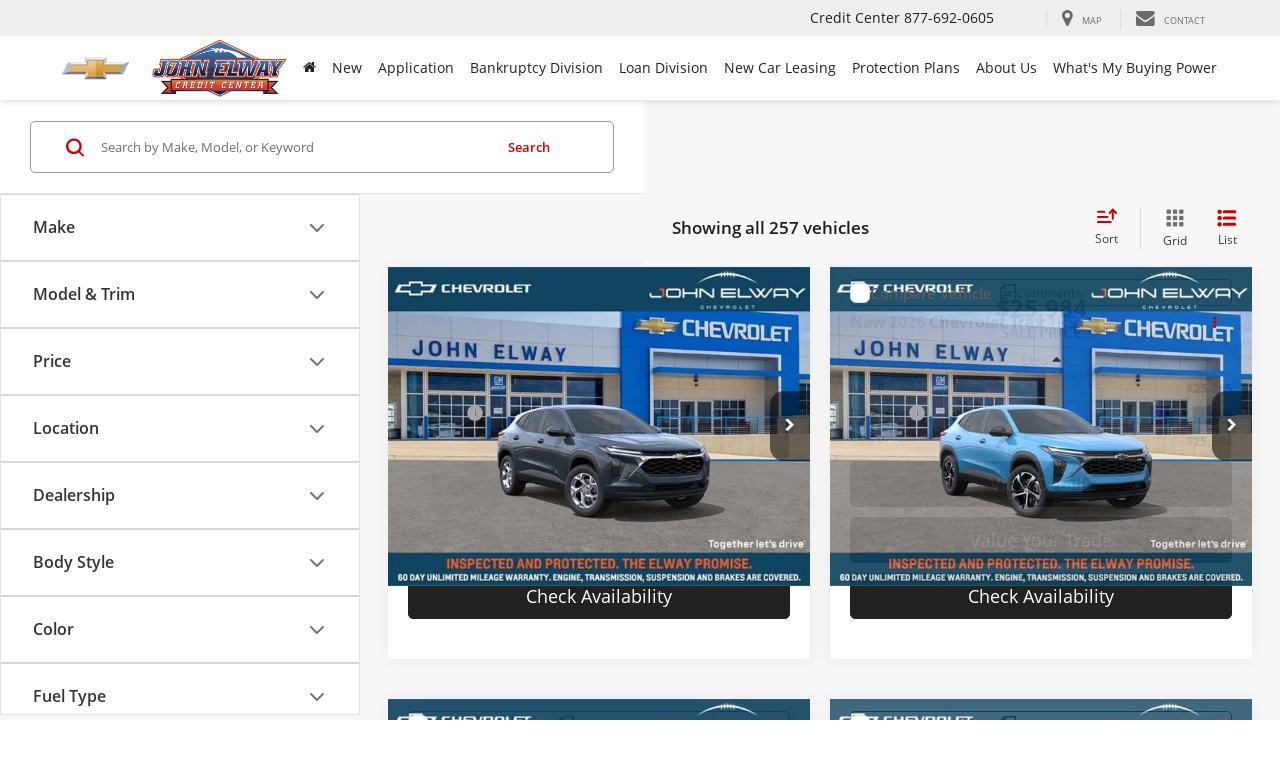

--- FILE ---
content_type: text/css
request_url: https://cdn.dealeron.com/assets/fonts/chevrolet/fonts.min.css?v=22.146.0+0.64748.f7674083162bec7e6c0dc01ed53184cfb4767046
body_size: 137
content:
@font-face{font-family:'LouisRegular';src:url('https://cdn.dlron.us/assets/fonts/chevrolet/LouisRegular.woff2') format('woff2'),url('https://cdn.dlron.us/assets/fonts/chevrolet/LouisRegular.woff') format('woff'),url('https://cdn.dlron.us/assets/fonts/chevrolet/LouisRegular.ttf') format('truetype');font-weight:normal;font-style:normal;font-display:swap}@font-face{font-family:'LouisBold';src:url('https://cdn.dlron.us/assets/fonts/chevrolet/LouisBold.woff2') format('woff2'),url('https://cdn.dlron.us/assets/fonts/chevrolet/LouisBold.woff') format('woff'),url('https://cdn.dlron.us/assets/fonts/chevrolet/LouisBold.ttf') format('truetype') font-weight:normal;font-style:normal;-webkit-font-smoothing:subpixel-antialiased!important;font-display:swap}@font-face{font-family:'LouisBoldItalic';src:url('https://cdn.dlron.us/assets/fonts/chevrolet/LouisBoldItalic.eot');src:url('https://cdn.dlron.us/assets/fonts/chevrolet/LouisBoldItalic.eot?#iefix') format('embedded-opentype'),url('https://cdn.dlron.us/assets/fonts/chevrolet/LouisBoldItalic.woff') format('woff'),url('https://cdn.dlron.us/assets/fonts/chevrolet/LouisBoldItalic.ttf') format('truetype'),url('https://cdn.dlron.us/assets/fonts/chevrolet/LouisBoldItalic.svg#LouisBoldItalic') format('svg');font-weight:normal;font-style:normal;-webkit-font-smoothing:subpixel-antialiased!important;font-display:swap}@font-face{font-family:'LouisCondensedDemi';src:url('https://cdn.dlron.us/assets/fonts/chevrolet/LouisCondensedDemi.eot');src:url('https://cdn.dlron.us/assets/fonts/chevrolet/LouisCondensedDemi.eot?#iefix') format('embedded-opentype'),url('https://cdn.dlron.us/assets/fonts/chevrolet/LouisCondensedDemi.woff') format('woff'),url('https://cdn.dlron.us/assets/fonts/chevrolet/LouisCondensedDemi.ttf') format('truetype'),url('https://cdn.dlron.us/assets/fonts/chevrolet/LouisCondensedDemi.svg#LouisCondensedDemi') format('svg');font-weight:normal;font-style:normal;-webkit-font-smoothing:subpixel-antialiased!important;font-display:swap}@font-face{font-family:'LouisHeavy';src:url('https://cdn.dlron.us/assets/fonts/chevrolet/LouisHeavy.eot');src:url('https://cdn.dlron.us/assets/fonts/chevrolet/LouisHeavy.eot?#iefix') format('embedded-opentype'),url('https://cdn.dlron.us/assets/fonts/chevrolet/LouisHeavy.woff') format('woff'),url('https://cdn.dlron.us/assets/fonts/chevrolet/LouisHeavy.ttf') format('truetype'),url('https://cdn.dlron.us/assets/fonts/chevrolet/LouisHeavy.svg#LouisHeavy') format('svg');font-weight:normal;font-style:normal;-webkit-font-smoothing:subpixel-antialiased!important;font-display:swap}

--- FILE ---
content_type: text/javascript
request_url: https://www.elwaycreditcenter.com/resources/vhcliaa/components/vehicleDisclaimerModal/vehicleDisclaimerModal.js?v=3.68.0+0.64792.24d1bdda9921660aa4a1e4fac407aa095bfbd82c
body_size: 42
content:
"use strict";
window.addEventListener("DOMContentLoaded", function () {
    const disclaimerBtns = document.querySelectorAll('[data-target="#ModalPriceStakDisclaimer"]');
    disclaimerBtns.forEach(btn => {
        addDisclaimerBtnTagging(btn);
    });
    const modal = window.jQuery("#ModalPriceStakDisclaimer");
    if (modal) {
        modal.on('show.bs.modal', function (e) {
            const toggleElem = e.relatedTarget.querySelector('.hidden');
            if (toggleElem) {
                modal.find("#priceStakDisclaimerModalText").html(toggleElem.innerHTML);
            }
        });
    }
});
function addDisclaimerBtnTagging(btn) {
    const taggingParentElement = document.querySelector("[data-dotagging-event-owner]");
    btn.setAttribute("data-dotagging-event", "cta_interaction");
    btn.setAttribute("data-dotagging-event-action", "click");
    btn.setAttribute("data-dotagging-event-action-result", "open");
    btn.setAttribute("data-dotagging-element-order", "0");
    btn.setAttribute("data-dotagging-element-type", "item_details");
    btn.setAttribute("data-dotagging-element-subtype", "cta_button");
}
//# sourceMappingURL=vehicleDisclaimerModal.js.map

--- FILE ---
content_type: text/javascript;charset=UTF-8
request_url: https://www.elwaycreditcenter.com/dealeron.js?v=22.146.0+0.64748.f7674083162bec7e6c0dc01ed53184cfb4767046
body_size: 617
content:


(function(keys) {
  for (var prop in keys) {
    window[prop] = keys[prop];
  }
})({"dealerOnGroup":0,"dealerOnDMake":"Buick","dealerOnMultiMake":1,"DlronGlobal_ChromeCoupon":false,"DlronGlobal_DealerId":29945,"DlronGlobal_DealerName":"John Elway Credit Center","DlronGlobal_DealerCode":"","DlronGlobal_ActiveOemProgram":"","DlronGlobal_DealerIndustry":"Automotive","DlronGlobal_DealerInfoCountry":0,"DlronGlobal_DealerLanguage":1,"DlronGlobal_DealerCulture":"en-US","DlronGlobal_DealerAddress":"5200 South Broadway, Englewood, CO 80113","DlronGlobal_DealerCity":"Englewood","DlronGlobal_DealerState":"CO","DlronGlobal_DealerZip":"80113","DlronGlobal_DealerGroup":null,"DlronGlobal_FiveStarCampaingnTracking":0,"DlronGlobal_IsConsumerPrivacyOptedIn":false,"IsGroup":"0","DlronGlobal_IsBotDocEnabled":false,"DlronGlobal_BotDocEnabledLeadSources":"155,300,188,359","DlronGlobal_BotDocRetryCount":20,"BTSEntrance":449,"BTSExit":451,"DlronGlobal_CookieTime":60,"DlronGlobal_CookieDays":0,"DlronGlobal_CampaignCookieDays":0,"DlronGlobal_UrlTrackCookieDays":0,"DlronGlobal_EnableCampaignCookie":0,"DlronGlobal_DealeronCampaignTrackerCookieName":"DLRON_CAMPAIGN","DlronGlobal_DealeronUrlTrackerCookieName":"DLRON_URL_TRACKER","DlronGlobal_DealeronLeadTrackerCookieName":"DLRON_LEAD_TRACKER","DlronGlobal_DealeronLeadResponseCookieName":"DLRON_LEAD_RESPONSE","DlronGlobal_GCLID":"DLRON_GCLID","DlronGlobal_JsCouponShow":false,"nothxid":1,"DlronGlobal_DealerInfoPhone":"Credit Center: 8776920605","DlronGlobal_DealerInfoPhone2":"","DlronGlobal_DealerPhone1":"Credit Center: 8776920605","DlronGlobal_DealerPhone2":"","DlronGlobal_PlatformVersion":"22.146.0\u002B0.64748.f7674083162bec7e6c0dc01ed53184cfb4767046","cacheBuster3000":"22.146.0\u002B0.64748.f7674083162bec7e6c0dc01ed53184cfb4767046","AssetsPath":"/","JsPath":"/","MiscPath":"/","cdnPath":"https://cdn.dlron.us/","inventoryPhotoPath":"/","stockPhotoPath":"/","DlronGlobal_TemplateVersion":4,"DlronGlobal_ExpectedQueryStringParams":"bodystyle,carfax1owner,city,citympg,citympg1,citympg2,citympgrange,commercialvehicle,cpo,cylinder,cylinders,days,days1,days2,daysininvenotry,daysrange,dealership,displacement,distance,dql,drivetraintype,enginecylinders,extcolor,extspecial,features,financeprice,financeprice1,financeprice2,financepricerange,fueltype,hwympg,hwympg1,hwympg2,hwympgrange,intcolor,intransit,leaseprice,leaseprice1,leaseprice2,leasepricerange,location,make,mileage,mileage1,mileage2,mileagebound,mileagerange,model,price,price1,price2,pricedrop,pricerange,special,state,stock,stocknum,stockvin,sv,tags,transmission,trim,type,vehiclelocation,vin,year,year1,year2,yearrange,zip,pn,st,pt,type,lid,dealerid","DlronGlobal_TcpaDisclaimerText":"By clicking this box, I agree to receive in-person or automated telemarketing calls and texts from John Elway Credit Center at the number I entered. I understand that my consent is not required for purchase. ","DlronGlobal_IsFpsLoaded":false,"DlronGlobal_PriceUnlocked":"?v=kGMkORIFhLo29945"})
function CouponContentScript() {
  
}


--- FILE ---
content_type: text/javascript
request_url: https://www.elwaycreditcenter.com/resources/taggbaa/dotagging.js?v=2319
body_size: 25174
content:
!function(){"use strict";var e,t,n={1689:function(e,t,n){var i;n.d(t,{f:function(){return i}}),function(e){e.DATA_LAYER_NAME="dataLayer",e.ASC_DATA_LAYER_INIT_EVENT="sendAscDataLayerInitEvent",e.ASC_DATA_LAYER_UPDATED_EVENT="sendAscDataLayerUpdatedEvent",e.MASTER_TAGGING_GTM="GTM-WBJPXB7",e.DEV_ROLLUP_MEASUREMENT_ID="G-VLVJFG0PF2",e.DEV_ASC_MEASUREMENT_ID="G-BYR9W9V99J",e.DEFAULT_PRODUCT_NAME="Website",e.DEFAULT_EVENT_OWNER="dealeron",e.DEFAULT_ENVIRONMENT="Development"}(i||(i={}))},1848:function(e,t){Object.defineProperty(t,"__esModule",{value:!0})},1980:function(e,t){Object.defineProperty(t,"__esModule",{value:!0})},2137:function(e,t){Object.defineProperty(t,"__esModule",{value:!0})},2228:function(e,t,n){var i,r,a;n.d(t,{vT:function(){return a}}),function(e){e.event="event",e.elementText="element_text",e.elementTitle="element_title",e.elementSubtype="element_subtype",e.elementOrder="element_order",e.elementValue="element_value",e.eventActionResult="event_action_result",e.elementConfiguration="element_configuration",e.formType="form_type",e.flowOutcome="flow_outcome",e.productName="product_name"}(i||(i={})),function(e){e.ElementConfiguration="element_configuration",e.CtaInteraction="cta_interaction",e.FormEngagement="form_engagement",e.FormSubmission="form_submission",e.LeadSubmitted="lead_submitted"}(r||(r={})),function(e){e.Shift="Shift",e.Adobe="Adobe",e.Gtm="Gtm"}(a||(a={}))},2260:function(e,t){Object.defineProperty(t,"__esModule",{value:!0})},2896:function(e,t,n){var i=this&&this.__createBinding||(Object.create?function(e,t,n,i){void 0===i&&(i=n);var r=Object.getOwnPropertyDescriptor(t,n);r&&!("get"in r?!t.__esModule:r.writable||r.configurable)||(r={enumerable:!0,get:function(){return t[n]}}),Object.defineProperty(e,i,r)}:function(e,t,n,i){void 0===i&&(i=n),e[i]=t[n]}),r=this&&this.__exportStar||function(e,t){for(var n in e)"default"===n||Object.prototype.hasOwnProperty.call(t,n)||i(t,e,n)};Object.defineProperty(t,"__esModule",{value:!0}),r(n(6429),t),r(n(1848),t),r(n(8656),t),r(n(4168),t),r(n(1980),t),r(n(4209),t),r(n(2260),t),r(n(4171),t),r(n(8115),t),r(n(6657),t),r(n(6358),t),r(n(2137),t),r(n(6629),t),r(n(4742),t),r(n(3775),t),r(n(8345),t),r(n(3089),t)},3089:function(e,t){var n;Object.defineProperty(t,"__esModule",{value:!0}),t.Event=void 0,function(e){e.ClickToCall="click_to_call",e.CtaInteraction="cta_interaction",e.ElementConfiguration="element_configuration",e.ElementDisplay="element_display",e.FilterChange="filter_change",e.FilterSuccess="filter_success",e.FormEngagement="form_engagement",e.FormSubmission="form_submission",e.MediaInteraction="media_interaction",e.MenuInteraction="menu_interaction",e.NavInteraction="nav_interaction",e.SpecialOffer="special_offer"}(n||(t.Event=n={}))},3775:function(e,t){var n;Object.defineProperty(t,"__esModule",{value:!0}),t.FormField=void 0,function(e){e.phone="phone",e.email="email"}(n||(t.FormField=n={}))},4168:function(e,t){Object.defineProperty(t,"__esModule",{value:!0})},4171:function(e,t){Object.defineProperty(t,"__esModule",{value:!0})},4209:function(e,t){Object.defineProperty(t,"__esModule",{value:!0})},4742:function(e,t){Object.defineProperty(t,"__esModule",{value:!0})},6358:function(e,t){Object.defineProperty(t,"__esModule",{value:!0})},6429:function(e,t){Object.defineProperty(t,"__esModule",{value:!0})},6629:function(e,t){Object.defineProperty(t,"__esModule",{value:!0})},6657:function(e,t){Object.defineProperty(t,"__esModule",{value:!0})},8115:function(e,t){Object.defineProperty(t,"__esModule",{value:!0})},8345:function(e,t){var n;Object.defineProperty(t,"__esModule",{value:!0}),t.FilterAction=void 0,function(e){e.Add="add",e.Remove="remove",e.Drag="drag",e.Text="text",e.Unknown="unknown"}(n||(t.FilterAction=n={}))},8656:function(e,t){Object.defineProperty(t,"__esModule",{value:!0})}},i={};function r(e){var t=i[e];if(void 0!==t)return t.exports;var a=i[e]={exports:{}};return n[e].call(a.exports,a,a.exports,r),a.exports}r.m=n,r.d=function(e,t){for(var n in t)r.o(t,n)&&!r.o(e,n)&&Object.defineProperty(e,n,{enumerable:!0,get:t[n]})},r.f={},r.e=function(e){return Promise.all(Object.keys(r.f).reduce(function(t,n){return r.f[n](e,t),t},[]))},r.u=function(e){return{19:"tracker-handler-infiniti",95:"shift-global-events",112:"adobe-srp-events",161:"tracker-handler-porsche",287:"tracker-handler-fca",314:"gm-shift-global-events",335:"tracker-handler-subaru",383:"tracker-handler-bmw",397:"tracker-handler-toyota",491:"tracker-handler-gm",523:"shift-srp-events",532:"tracker-handler-mazda",648:"gm-shift-srp-events",744:"tracker-handler-kia",774:"tracker-handler-mini",811:"tracker-handler-genesis",881:"adobe-vlp-events",946:"tracker-handler-lexus",947:"tracker-handler-nissan",974:"tracker-handler-vw",987:"tracker-handler-maserati"}[e]+"Chunk."+{19:"adcc8034eedb676778f9",95:"ac93fbe4ed9e927e18b4",112:"b41a4eaef0a95b96c668",161:"a132bcb86661393232bb",287:"68a2f4e36cc0f70f81e7",314:"eef758786132597bc3a1",335:"2f65baf7f9ef8acda7fd",383:"341c59937ff2c141e59d",397:"b48a4b0d3ac1fc555b76",491:"c5b0bb0a10263c83f9f2",523:"fb41329667d3647c2625",532:"08b3711f67272bc0284d",648:"a7e2ac6b59b0df4af601",744:"0a915cd88e7e23e9c555",774:"698edc82923bbc4f35f6",811:"e25a5d680eab13a8d92f",881:"ea5f408ec10685a33119",946:"91e9c291da5cc282a116",947:"74bbeceb5358598630f3",974:"b16397268b46832c4414",987:"19fc7954e3f6f625388d"}[e]+".js"},r.g=function(){if("object"==typeof globalThis)return globalThis;try{return this||new Function("return this")()}catch(e){if("object"==typeof window)return window}}(),r.o=function(e,t){return Object.prototype.hasOwnProperty.call(e,t)},e={},t="taggbaa:",r.l=function(n,i,a,o){if(e[n])e[n].push(i);else{var s,c;if(void 0!==a)for(var l=document.getElementsByTagName("script"),d=0;d<l.length;d++){var u=l[d];if(u.getAttribute("src")==n||u.getAttribute("data-webpack")==t+a){s=u;break}}s||(c=!0,(s=document.createElement("script")).charset="utf-8",r.nc&&s.setAttribute("nonce",r.nc),s.setAttribute("data-webpack",t+a),s.src=n),e[n]=[i];var _=function(t,i){s.onerror=s.onload=null,clearTimeout(m);var r=e[n];if(delete e[n],s.parentNode&&s.parentNode.removeChild(s),r&&r.forEach(function(e){return e(i)}),t)return t(i)},m=setTimeout(_.bind(null,void 0,{type:"timeout",target:s}),12e4);s.onerror=_.bind(null,s.onerror),s.onload=_.bind(null,s.onload),c&&document.head.appendChild(s)}},r.r=function(e){"undefined"!=typeof Symbol&&Symbol.toStringTag&&Object.defineProperty(e,Symbol.toStringTag,{value:"Module"}),Object.defineProperty(e,"__esModule",{value:!0})},function(){var e;r.g.importScripts&&(e=r.g.location+"");var t=r.g.document;if(!e&&t&&(t.currentScript&&"SCRIPT"===t.currentScript.tagName.toUpperCase()&&(e=t.currentScript.src),!e)){var n=t.getElementsByTagName("script");if(n.length)for(var i=n.length-1;i>-1&&(!e||!/^http(s?):/.test(e));)e=n[i--].src}if(!e)throw new Error("Automatic publicPath is not supported in this browser");e=e.replace(/^blob:/,"").replace(/#.*$/,"").replace(/\?.*$/,"").replace(/\/[^\/]+$/,"/"),r.p=e}(),function(){var e={189:0};r.f.j=function(t,n){var i=r.o(e,t)?e[t]:void 0;if(0!==i)if(i)n.push(i[2]);else{var a=new Promise(function(n,r){i=e[t]=[n,r]});n.push(i[2]=a);var o=r.p+r.u(t),s=new Error;r.l(o,function(n){if(r.o(e,t)&&(0!==(i=e[t])&&(e[t]=void 0),i)){var a=n&&("load"===n.type?"missing":n.type),o=n&&n.target&&n.target.src;s.message="Loading chunk "+t+" failed.\n("+a+": "+o+")",s.name="ChunkLoadError",s.type=a,s.request=o,i[1](s)}},"chunk-"+t,t)}};var t=function(t,n){var i,a,o=n[0],s=n[1],c=n[2],l=0;if(o.some(function(t){return 0!==e[t]})){for(i in s)r.o(s,i)&&(r.m[i]=s[i]);c&&c(r)}for(t&&t(n);l<o.length;l++)a=o[l],r.o(e,a)&&e[a]&&e[a][0](),e[a]=0},n=self.webpackChunktaggbaa=self.webpackChunktaggbaa||[];n.forEach(t.bind(null,0)),n.push=t.bind(null,n.push.bind(n))}();var a=r(1689);const o=a.f.DATA_LAYER_NAME,s=a.f.ASC_DATA_LAYER_INIT_EVENT,c=a.f.ASC_DATA_LAYER_UPDATED_EVENT;window[o]=window[o]||[],window[s]=function(){window.dispatchEvent(new Event("ascDataLayerInit",{cancelable:!1}))},window[c]=function(){window.dispatchEvent(new Event("ascDataLayerUpdated",{cancelable:!1}))};class l{constructor(e,t,n,i){this._dataLayer=e,this._initialDataService=t,this._eventService=n,this._logger=i}async initialize(){this._initGtm();const e=this._getTaggingData();if(null!=e)try{const t=await this._initialDataService.getData(e);this._dataLayer.push({event:t.event,do:{...t}}),this.sendPageViews(t.rollup_measurement_id,t.website_measurement_id?.trim()??"",t.website_additional_measurement_ids??"",t.website_dealer_on_controlled_measurement_ids??""),await this._eventService.init(),this._logger.info("GTM tracker initialized")}catch(e){this._logger.error("GTM tracker failed to initialize",e)}else this._logger.warn("Unable to load tagging data. Events will not fire.")}_getTaggingData(){const e="script#dealeron_tagging_data[type='application/json']",t=document.querySelector(e);return null===t?(console.debug(`Missing tagging data element (${e})`),null):JSON.parse(t.innerHTML)}_initGtm(){this._logger.info("Initializing GTM"),this._dataLayer.push({event:"gtm.js","gtm.start":(new Date).getTime()});const e=document.createElement("script");e.async=!0;const t="https://www.googletagmanager.com/gtm.js?id=GTM-WBJPXB7";e.src="dataLayer"===this._dataLayer.name?t:`${t}&l=${this._dataLayer.name}`;const n=document.getElementsByTagName("script")[0];n.parentNode?.insertBefore(e,n)}sendPageViews(e,t,n,i){this._dataLayer.push({event:"do.pageview",do:{page_view_measurement_id:e}}),t.length>0&&this._dataLayer.push({event:"do.pageview",do:{page_view_measurement_id:t}});for(const e of n.split(",").map(e=>e.trim()).filter(e=>e!==t))e.length>0&&this._dataLayer.push({event:"do.pageview",do:{page_view_measurement_id:e.trim()}});for(const e of i.split(",").map(e=>e.trim()).filter(e=>e!==t))e.length>0&&this._dataLayer.push({event:"do.pageview",do:{page_view_measurement_id:e.trim()}})}}class d{constructor(e,t){this._useProxyRouting=!e,this._baseUrl=e??window.location.origin,this._logger=t}async get(e,t=null){this._logger.debug("Sending HTTP GET to ",e);const n=this._useProxyRouting?`api/taggbaa${e}`:e,i=new URL(n,this._baseUrl);i.search=t?.toString()??"";const r=await fetch(i.toString(),{headers:{accept:"application/json"},cache:"no-store"});return r.ok?await r.json():(this._logger.error(`HTTP GET to ${i.toString()} failed with status ${r.status}`),null)}async post(e,t,n){this._logger.debug("Sending HTTP POST to ",e);const i=this._useProxyRouting?`api/taggbaa${e}`:e,r=new URL(`${i}`,this._baseUrl),{body:a,contentType:o}=this.buildRequestBody(t,n?.contentType),s={accept:"application/json"};o&&(s["content-type"]=o);const c=await fetch(r.toString(),{method:"POST",headers:s,body:a,cache:"no-store"});if(!c.ok)throw this._logger.error(`HTTP POST to ${r.toString()} failed with status ${c.status}`),new Error(`HTTP POST failed with status ${c.status}`);return 204===c.status?null:await c.json()}buildRequestBody(e,t){if(null==e)return{};if(e instanceof URLSearchParams)return{body:e.toString(),contentType:"application/x-www-form-urlencoded"};if("string"==typeof e)return{body:e,contentType:t?this.mapContentType(t):"text/plain"};const n=this.mapContentType(t??"json");return{body:JSON.stringify(e),contentType:n}}mapContentType(e){return"json"===e?"application/json":"form"===e?"application/x-www-form-urlencoded":e}static getBaseUrlFromScript(){const e=document.currentScript;if(e&&"src"in e&&!e.src.includes("resources/taggbaa")){const t=e.src;return new URL(t)?.origin}return null}}var u,_;!function(e){e.ClickToCall="click_to_call",e.CtaInteraction="cta_interaction",e.ElementConfiguration="element_configuration",e.ElementDisplayed="element_displayed",e.FormEngagement="form_engagement",e.FormSubmission="form_submission",e.MediaInteraction="media_interaction",e.NavInteraction="nav_interaction",e.PopupClose="popup_close",e.PopupOpen="popup_open",e.RetailProcess="retail_process",e.SpecialOffer="special_offer",e.FilterChange="filter_change",e.FilterSuccess="filter_success",e.MenuInteraction="menu_interaction",e.LeadSubmitted="lead_submitted",e.XTimeUserEvent="xtime_userevent"}(u||(u={})),function(e){e.Unknown="",e.Start="start",e.Idle="idle",e.Timeout="timeout",e.Engage="engage",e.Close="close"}(_||(_={}));class m{static IsInputPartOfForm(e){if(e instanceof HTMLInputElement&&"text"===e.type||e instanceof HTMLTextAreaElement){if(e.dataset.dotaggingEvent===u.ElementConfiguration)return!1;if(e.closest(this.formSelectors))return!0}return!1}static IsCustomFormElement(e){return e instanceof HTMLDivElement&&e.classList.contains("dealerOnform")}static IsValidFormElement(e){return e instanceof HTMLFormElement||this.IsCustomFormElement(e)}static GetClosestFormElement(e){return e.closest(this.formSelectors)}static ThrottleDelay(e,t){setTimeout(t,e)}static DispatchTaggingEvent(e){window.dispatchEvent(new CustomEvent("dotagging.event",{bubbles:!0,detail:{data:e}}))}static DecodeAndSanitizeString(e,t=100){let n=e;try{if(n=decodeURIComponent(e).trim(),!n)return""}catch{}return n.length>t&&(n=n.substring(0,t)),n=m.StripTags(n),n=n.replace(/\b[A-Z0-9._%+-]+@[A-Z0-9.-]+\.[A-Z]{2,}\b/gi,"[email]").replace(/\b\d{3}[-.\s]?\d{3}[-.\s]?\d{4}\b/g,"[phone]"),n.replace(/[\s+]+/g," ").trim()}static StripTags(e){let t="",n=!1;for(const i of e)"<"===i?n=!0:">"===i?n=!1:n||(t+=i);return t}static DedupeArray(e){return e.filter((e,t,n)=>n.indexOf(e)===t&&!!e)}static formatString(e){return(e||"").toString().toLowerCase()}static async DelayTaggingInitialization(e){const t=setTimeout(()=>{n(),document.removeEventListener("termlyConsent",n)},3e3);function n(){clearTimeout(t),e(),document.removeEventListener("termlyConsent",n)}window.tagToggles?.DO44443_DelayInitForTermly?document.addEventListener("termlyConsent",n):(clearTimeout(t),e())}}m.formSelectors="form,  div.dealerOnform";class g{static getElementIdentifier(e){return"string"==typeof e?e:(e.innerText||e.textContent||"").replace(/(\n)+/g," ").replace(/(\s)+/g," ").replace(/>/g,"|").trim()}static isValidHeading(e,t,n){if("string"==typeof t)return!0;const i=e.nodeName,r=t.nodeName;return/^H/i.test(r)&&n.heading_nodename_list.indexOf(i)<n.heading_nodename_list.indexOf(r)}static buildPath(e,t,n,i){if(!e)return;let r=null;if(r=e.classList.contains("tab-pane")?e.getAttribute("inventory-tab")||e.getAttribute("data-pricestak-tab-pane")||e.getAttribute("data-homepage-search-tab-pane")||e.id:(e.classList.contains("modal"),e.querySelector(t.heading_selector)),null!==n&&null!==r&&n!==r&&g.isValidHeading(n,r,t)){n=r;const e=g.getElementIdentifier(r);e&&i.unshift(e)}const a=g.getParent(e);g.buildPath(a,t,n,i)}static getParent(e){return!e||["FOOTER","BODY","HEADER"].includes(e.tagName)||e.parentElement&&"BODY"===e.parentElement.tagName?null:e.parentElement}static getLocationPrefix(e,t){let n="body";switch(!0){case null!==e.closest(t.heading_selector)||null!==e.closest(t.prefix_header_selector):n="header";break;case null!==e.closest(t.prefix_list_selector):n="list";break;case null!==e.closest("footer")||null!==e.closest(t.prefix_footer_selector):n="footer"}return n}static getFinalBreadcrumbs(e){if(e.length<=500)return e;const t=e.indexOf(">",250),n=e.substring(0,t+1),i=500-t-1,r=e.substring(t+1).split(">");for(let e=0;e<r.length&&!(r.join(">").length<=i);e++)r[e]="...";let a=r.join(">");return a.length>i&&(a=a.substring(0,i)),n+a}static getEventLocation(e){if(!e||!e.parentElement)return g.card_name="",{card_name:"",event_location:"body"};const t=[],n=e,i={heading_selector:"h1,h2,h3,h4",heading_nodename_list:["H1","H2","H3","H4"],prefix_list_selector:"[data-do-srp-element='srp']",prefix_header_selector:"div#dealerInfo, nav#nav",prefix_footer_selector:"footer"};g.buildPath(e,i,n,t);const r=g.getLocationPrefix(e,i);if(t.unshift(r),"nav"===r)t.length=0,t.push("nav"),g.card_name="";else if(g.card_name=t.length>1&&t.pop()||"","list"===r){const n=g.getFilterClickPath(e).join("|");t.length=0,t.push("list",n)}for(let e=0;e<t.length;e++)t[e].length>40&&(t[e]=t[e].substring(0,40));const a=t.join(">");return{card_name:g.card_name,event_location:a.length<=500?a:g.getFinalBreadcrumbs(a)}}static getFilterClickPath(e){const t=e.closest(".filter-item");if(!t)return[];const n=[];n.push("filter options");const i=t?.querySelector(".filter-item-label__text")?.textContent?.trim().toLowerCase()||"";n.push(i);const r=t?.querySelector(".filter-item-content"),a=r?.querySelector("span[data-make-filter]")?.textContent?.trim().toLowerCase()||"";a&&n.push(a);const o=e?.dataset.dotaggingElementTitle||"";if(o){const e=o.split(",").map(e=>e.trim().toLowerCase());e.length>1&&n.push(...e.slice(0,-1))}return n}}g.card_name="";class h{constructor(e){this.supportedCommands=["selector","script","literal"],this.supportedScripts=["geturl"],this.parseCommand(e)}parseCommand(e){const t=e.split("::");if(this.command=t[0],t.length>1){const e=t[1].split(",");this.primaryInstruction=e[0],e.length>1&&(this.secondaryInstruction=e[1])}if(t.length>2){const e=t[2].split(",");this.defaultInstruction=e[0],e.length>1&&(this.defaultSecondaryInstruction=e[1])}}get IsValid(){return!(!this.command||!this.primaryInstruction)&&(!("script"==this.command&&!this.supportedScripts.includes(this.primaryInstruction))&&this.supportedCommands.includes(this.command))}}var p=class{constructor(e){this.commands=[],this.isParsable=!1,this.item=e,this.parseCommands(e)}parseCommands(e){e.split("|").forEach(e=>{const t=new h(e);t.IsValid&&this.commands.push(t)}),this.commands.length>0&&(this.isParsable=!0)}get Value(){if(!this.isParsable)return this.item;let e="";for(const t of this.commands)switch(t.command){case"selector":let n=this.getElementValue(t.primaryInstruction,t.secondaryInstruction);!n&&t.defaultInstruction&&(n=this.getElementValue(t.defaultInstruction,t.defaultSecondaryInstruction)),e+=n;break;case"literal":e+=t.primaryInstruction;break;case"geturl":e+=window.location.href}return e||this.item}getElementValue(e,t){const n=document.querySelectorAll(e),i=[];return n.forEach(e=>{let n;if(t)n=t?.startsWith("data-")?e?.getAttribute(t):this.getElementValue(t);else if(e instanceof HTMLSelectElement){const t=e[e.selectedIndex].innerText;t&&(n=t)}else e instanceof HTMLInputElement?n=m.IsInputPartOfForm(e)?"***":e.value??e.textContent??e.innerText:e instanceof HTMLElement&&(n=e.textContent??e.innerText);n&&i.push(n)}),0==i.length?"":i.join(",")}};class f{constructor(){this.event="",this.context="",this.card_name="",this.event_action_result="",this.event_owner="",this.product_name="",this.department="",this.event_location="",this.element_state="",this.element_text="",this.element_value="",this.element_order="",this.element_type="",this.element_subtype="",this.element_color="",this.element_position="unknown",this.element_title="",this.item_id="",this.item_number="",this.item_price="",this.item_condition="",this.item_year="",this.item_location="",this.item_make="",this.item_model="",this.item_variant="",this.item_color="",this.item_category="",this.item_fuel_type="",this.item_inventory_date="",this.item_type="",this.item_payment="",this.item_order="",this.item_body_type="",this.item_color_interior="",this.item_drivetrain="",this.item_engine="",this.item_fuel_efficiency_city="",this.item_fuel_efficiency_highway="",this.item_mileage="",this.item_model_code="",this.item_odometer="",this.item_recommended="",this.item_transmission="",this.flow_name="",this.flow_stage="",this.flow_outcome=""}fillEventData(e){let t=null;this.event=this.getDataValue(e.dataset.dotaggingEvent),this.searchDomForItems(e),Object.entries(this).forEach(([n,i])=>{if(!i)switch(n){case"element_color":this[n]=this.getDataValue(e.dataset[`dotagging${this.getKeyName(n)}`],this.getElementColor(e));break;case"element_value":this[n]=this.getDataValue(e.dataset[`dotagging${this.getKeyName(n)}`],this.getElementValue(e));break;case"element_text":this[n]=this.getDataValue(e.dataset[`dotagging${this.getKeyName(n)}`],this.getElementText(e));break;case"element_title":this[n]=this.getDataValue(e.dataset[`dotagging${this.getKeyName(n)}`],this.getElementTitle(e));break;case"link_url":this[n]=this.getDataValue(e.dataset[`dotagging${this.getKeyName(n)}`],e?.href);break;case"event_location":case"card_name":this[n]=(t=t??this.getEventLocation(e))[n];break;default:this[n]=this.getDataValue(e.dataset[`dotagging${this.getKeyName(n)}`])}})}getDataValue(e,t=""){return e?new p(e).Value??t:t}getEventLocation(e){return g.getEventLocation(e)}getElementColor(e){const t=window.getComputedStyle(e).getPropertyValue("background-color").match(/^rgba?\((\d+),\s*(\d+),\s*(\d+)(,\s*\d+\.*\d*)?\)$/);return t?0===parseFloat(t[4]?.replace(",","")?.trim())?"#00":"#"+[parseInt(t[1]),parseInt(t[2]),parseInt(t[3])].map(e=>{const t=e.toString(16);return 1===t.length?"0"+t:t}).join(""):""}getElementValue(e){return m.IsInputPartOfForm(e)?"***":e instanceof HTMLInputElement||e instanceof HTMLSelectElement?this.getDataValue(e.dataset.dotaggingElementValue,e.value):this.getDataValue(e.dataset.dotaggingElementValue)}getElementText(e){let t=(e.textContent??e.innerText).trim();if(e instanceof HTMLFormElement){const t=e.dataset.dotaggingFormName?.split("-")[1]?.trim()??"";return this.getDataValue(t)}return e instanceof HTMLSelectElement&&(t=e.options[e.selectedIndex].text),e instanceof HTMLInputElement&&(t="button"===e.type.toLowerCase()?e.value:"submit"===e.type.toLowerCase()?e.getAttribute("value")??e.value:"checkbox"===e.type.toLowerCase()?document.querySelector(`label[for="${e.id}"]`)?.textContent??t:e.placeholder),e instanceof HTMLImageElement&&(t=e.alt),"i"===e.tagName.toLowerCase()&&(t=e.getAttribute("alt")??t),""===t&&(t=this.findElementTextInImageAndIconChildren(e)??e.getAttribute("aria-label")??""),this.getDataValue(e.dataset.dotaggingElementText,t)}findElementTextInImageAndIconChildren(e){const t=e.querySelectorAll("img[data-dotagging-element-text], i[data-dotagging-element-text]");if(t.length>0)return t[0].dataset.dotaggingElementText;const n=e.querySelectorAll("img[alt]:not([alt='']), i[alt]:not([alt=''])");return n.length>0?n[0].getAttribute("alt"):null}getElementTitle(e){const t=document.querySelector(`[for="${e.id}"]`);let n="";return t&&(n=t.textContent??t.innerHTML),n||(e instanceof HTMLInputElement&&(n=e.placeholder),e instanceof HTMLSelectElement&&(n=e.options[e.selectedIndex].text)),this.getDataValue(e.dataset.dotaggingElementValue,n)}searchDomForItems(e){const t=new Map,n="dotagging";let i=e;for(;null!==i;){for(const e of Object.keys(i.dataset))if(e.startsWith(n)){const r=e.replace(n,""),a=this.getKeyName(r);Object.keys(this).includes(a)&&!t.has(a)&&t.set(a,this.getDataValue(i.dataset[e]))}i=i.parentElement}t.forEach((e,t)=>{this[t]=e})}getKeyName(e){return`${e.split(/(?=[A-Z])/).join("_").toLocaleLowerCase()}`}}class y extends f{constructor(e){super(),this.affiliation="",this.event_action="click",this.link_url="",this.promotion_name="",this.audience="",this.item_recommended="",this.promotion_id="",this.promotion_type="",super.fillEventData(e)}}class v extends f{constructor(e){super(),this.event_action="click",this.comm_phone_number="",this.affiliation="",this.item_recommended="",super.fillEventData(e)}}class b extends f{constructor(e){super(),this.event_action="click",this.link_url="",this.item_recommended="",super.fillEventData(e)}}class w extends f{constructor(e){super(),this.audience="",this.event_action="view",this.department="",this.promotion_name="",this.item_recommended="",this.link_url="",super.fillEventData(e)}}class E extends f{constructor(e){super(),this.event_action="click",this.event_action_result="calc",this.form_name="",this.form_type="",this.comm_type="",this.comm_status="",this.product_name="Website",this.item_recommended="",super.fillEventData(e)}}class S extends f{constructor(e){super(),this.event_action="click",this.event_action_result="complete",this.submission_id="",this.form_name="",this.form_type="",this.comm_outcome="opportunity",this.comm_type="",this.item_recommended="",super.fillEventData(e),"appointment"===this.form_type&&(this.comm_outcome="appt_booked")}}class T extends f{constructor(e){super(),this.event_action="click",this.affiliation="",this.media_type="",this.link_url="",this.creative_name="",this.item_recommended="",super.fillEventData(e)}}class D extends f{constructor(e){super(),this.event_action="click",this.link_url="",super.fillEventData(e)}}class P extends f{constructor(e){super(),this.page_type="",this.event_action="view",this.event_action_result="close",super.fillEventData(e)}}class C extends f{constructor(e){super(),this.page_type="",this.event_action="view",this.event_action_result="open",super.fillEventData(e)}}class O extends f{constructor(e){super(),this.event_action="click",super.fillEventData(e)}}class L extends f{constructor(e){super(),this.event_action="view",this.promotion_id="",this.promotion_name="",this.promotion_type="",this.audience="",this.card_name="",super.fillEventData(e)}}var k,A=r(2896);class M{constructor(e){this.filter_action=A.FilterAction.Unknown,this.itemlist_filter="",this.event="filter_change",this.element_value="",this.event_location="",this.event_owner="",this.element_value=e.value,this.itemlist_filter=e.dataset.dotaggingElementTitle||"",this.filter_action=this.getFilterAction(e),this.event_location=g.getEventLocation(e).event_location}getFilterAction(e){switch(!0){case"checkbox"===e.type:return e.checked?A.FilterAction.Add:A.FilterAction.Remove;case"search"===e.type:return A.FilterAction.Text;case e.dataset.dotaggingElementTitle?.includes("Remove Search Chip"):return A.FilterAction.Remove;default:return A.FilterAction.Unknown}}}class x{constructor(e){this.event="",this.event_owner="",this.total_results=0,this.event="filter_success",this.fillEventData(e)}fillEventData(e){const t=new URLSearchParams(e.detail.filters);this.total_results=e.detail.count;for(const[e,n]of t.entries())this.setFilterProperty(e,n);const n=window.location.pathname,i=/(new|used|nuevo|seminuevo)/.exec(n);this.filter_type=i?i[0]:void 0}setFilterProperty(e,t){switch(e.toLowerCase()){case"pricerange":this.filter_price=t;break;case"financepricerange":this.filter_payment=t;break;case"mileage":this.filter_mileage=t;break;case"citympgrange":this.filter_fuel_efficiency_city=t;break;case"hwympgrange":this.filter_fuel_efficiency_highway=t;break;case"yearrange":this.filter_year=t;break;case"bodytype":this.filter_body_type=t;break;case"intransit":case"instock":this.filter_status=t;break;case"make":this.filter_make=t;break;case"modelandtrim":[this.filter_model,this.filter_variant]=t.split(":");break;case"modelcode":this.filter_model_code=t;break;case"drivetraintype":this.filter_drivetrain=t;break;case"fueltype":this.filter_fuel_type=t;break;case"extcolor":this.filter_color=t;break;case"intcolor":this.filter_color_interior=t;break;case"mileagerange":this.filter_odometer=t;break;case"condition":this.filter_condition=t;break;case"transmission":this.filter_transmission=t;break;case"vehicletype":this.filter_type=t;break;case"category":this.filter_category=t;break;case"dealership":this.filter_location=t;break;case"q":this.filter_query=m.DecodeAndSanitizeString(t)}}}class I{constructor(e){this.DO47915_AddPiiHashing=!1,this.DO48232_AddReduxStore=!1,this.DO48687_ASCListenerEnable=!1,this.DO44443_DelayInitForTermly=!1,this.DO49555_EnableNextgenListener=!1;for(const t of Object.keys(e))t in this&&(this[t]=e[t]??!1)}}!function(e){e.Idle="idle",e.Timeout="timeout"}(k||(k={}));class N{constructor(e){this._watchType=k.Idle,this._intervalId=0,this.setWatcherCommStatus=e=>{this.FormElem.dataset.dotaggingCommStatus=e},this.getInterval=()=>this._watchType===k.Idle?parseInt(this.FormElem.dataset.dotaggingIdle??"60000"):parseInt(this.FormElem.dataset.dotaggingTimeout??"300000"),this.FormElem=e}start(e=k.Idle){this._intervalId=window.setInterval(()=>{switch(e){case k.Idle:{this.setWatcherCommStatus(_.Idle);const e=new E(this.FormElem);this.SendEvent(e),this.stop(),this.start(k.Timeout)}break;case k.Timeout:{this.setWatcherCommStatus(_.Timeout);const e=new E(this.FormElem);this.SendEvent(e),this.stop()}break;default:this.stop()}},this.getInterval())}SendEvent(e){m.DispatchTaggingEvent(e)}stop(){window.clearInterval(this._intervalId),this._intervalId=0}}const F="1"==new URLSearchParams(window.location.search).get("dotagging_debug");class j{constructor(e){this.apiService=e,this.storageKey="taggbaaToggleConfig",this.toggles=null}async fetchConfig(e){const t=await this.apiService.get(`/config/toggles/${e}`);return!t||"object"==typeof t&&0===Object.keys(t).length?new I({}):(sessionStorage.setItem(this.storageKey,JSON.stringify(t)),new I(t))}async getConfig(e){let t=null;if(!this.toggles){const e=sessionStorage.getItem(this.storageKey);t=e?JSON.parse(e):null}return this.toggles=t?new I(t):await this.fetchConfig(e),this.toggles?j.applyQueryStringOverrides(this.toggles):null}static applyQueryStringOverrides(e){const t=new URLSearchParams(window.location.search),n={...e};for(const[e,i]of t.entries())e in n&&(n[e]=["on","true","1"].includes(i.toLowerCase()));return n}}class R{static async hashPii(e,t){if(!e)return"";const n=e.trim().toLowerCase();if(t===A.FormField.email){const e=await this.hashString(n);return"fca"!==window.DlronGlobal_ActiveOemProgram||sessionStorage.getItem(R.storageKey)||sessionStorage.setItem(R.storageKey,e),e}const i=t!==A.FormField.phone||n.startsWith("+")?n:`+1${n}`;return this.hashString(i)}static getFcaEmailHash(e){const t=sessionStorage.getItem(R.storageKey);t&&(e.hashedEmail=t,sessionStorage.removeItem(R.storageKey))}static async hashString(e){const t=R.encoder.encode(e),n=await crypto.subtle.digest("SHA-256",t),i=new Uint8Array(n);let r="";for(let e=0;e<i.length;e++){const t=i[e].toString(16);r+=1===t.length?"0"+t:t}return r}static getDeviceType(){return/\b(BlackBerry|webOS|iPhone|IEMobile)\b/i.test(navigator.userAgent)||/\b(Android|Windows Phone|iPad|iPod)\b/i.test(navigator.userAgent)?"mobile":"desktop"}}function $(e){return`Minified Redux error #${e}; visit https://redux.js.org/Errors?code=${e} for the full message or use the non-minified dev environment for full errors. `}R.encoder=new TextEncoder,R.storageKey="fca-email-hash";var V=(()=>"function"==typeof Symbol&&Symbol.observable||"@@observable")(),z=()=>Math.random().toString(36).substring(7).split("").join("."),U={INIT:`@@redux/INIT${z()}`,REPLACE:`@@redux/REPLACE${z()}`,PROBE_UNKNOWN_ACTION:()=>`@@redux/PROBE_UNKNOWN_ACTION${z()}`};function G(e){if("object"!=typeof e||null===e)return!1;let t=e;for(;null!==Object.getPrototypeOf(t);)t=Object.getPrototypeOf(t);return Object.getPrototypeOf(e)===t||null===Object.getPrototypeOf(e)}function H(e,t,n){if("function"!=typeof e)throw new Error($(2));if("function"==typeof t&&"function"==typeof n||"function"==typeof n&&"function"==typeof arguments[3])throw new Error($(0));if("function"==typeof t&&void 0===n&&(n=t,t=void 0),void 0!==n){if("function"!=typeof n)throw new Error($(1));return n(H)(e,t)}let i=e,r=t,a=new Map,o=a,s=0,c=!1;function l(){o===a&&(o=new Map,a.forEach((e,t)=>{o.set(t,e)}))}function d(){if(c)throw new Error($(3));return r}function u(e){if("function"!=typeof e)throw new Error($(4));if(c)throw new Error($(5));let t=!0;l();const n=s++;return o.set(n,e),function(){if(t){if(c)throw new Error($(6));t=!1,l(),o.delete(n),a=null}}}function _(e){if(!G(e))throw new Error($(7));if(void 0===e.type)throw new Error($(8));if("string"!=typeof e.type)throw new Error($(17));if(c)throw new Error($(9));try{c=!0,r=i(r,e)}finally{c=!1}return(a=o).forEach(e=>{e()}),e}return _({type:U.INIT}),{dispatch:_,subscribe:u,getState:d,replaceReducer:function(e){if("function"!=typeof e)throw new Error($(10));i=e,_({type:U.REPLACE})},[V]:function(){const e=u;return{subscribe(t){if("object"!=typeof t||null===t)throw new Error($(11));function n(){const e=t;e.next&&e.next(d())}return n(),{unsubscribe:e(n)}},[V](){return this}}}}}function B(...e){return 0===e.length?e=>e:1===e.length?e[0]:e.reduce((e,t)=>(...n)=>e(t(...n)))}function W(e){return({dispatch:t,getState:n})=>i=>r=>"function"==typeof r?r(t,n,e):i(r)}var q=W(),K=W,X=Symbol.for("immer-nothing"),J=Symbol.for("immer-draftable"),Y=Symbol.for("immer-state");function Z(e,...t){throw new Error(`[Immer] minified error nr: ${e}. Full error at: https://bit.ly/3cXEKWf`)}var Q=Object.getPrototypeOf;function ee(e){return!!e&&!!e[Y]}function te(e){return!!e&&(ie(e)||Array.isArray(e)||!!e[J]||!!e.constructor?.[J]||ce(e)||le(e))}var ne=Object.prototype.constructor.toString();function ie(e){if(!e||"object"!=typeof e)return!1;const t=Q(e);if(null===t)return!0;const n=Object.hasOwnProperty.call(t,"constructor")&&t.constructor;return n===Object||"function"==typeof n&&Function.toString.call(n)===ne}function re(e,t){0===ae(e)?Reflect.ownKeys(e).forEach(n=>{t(n,e[n],e)}):e.forEach((n,i)=>t(i,n,e))}function ae(e){const t=e[Y];return t?t.type_:Array.isArray(e)?1:ce(e)?2:le(e)?3:0}function oe(e,t){return 2===ae(e)?e.has(t):Object.prototype.hasOwnProperty.call(e,t)}function se(e,t,n){const i=ae(e);2===i?e.set(t,n):3===i?e.add(n):e[t]=n}function ce(e){return e instanceof Map}function le(e){return e instanceof Set}function de(e){return e.copy_||e.base_}function ue(e,t){if(ce(e))return new Map(e);if(le(e))return new Set(e);if(Array.isArray(e))return Array.prototype.slice.call(e);const n=ie(e);if(!0===t||"class_only"===t&&!n){const t=Object.getOwnPropertyDescriptors(e);delete t[Y];let n=Reflect.ownKeys(t);for(let i=0;i<n.length;i++){const r=n[i],a=t[r];!1===a.writable&&(a.writable=!0,a.configurable=!0),(a.get||a.set)&&(t[r]={configurable:!0,writable:!0,enumerable:a.enumerable,value:e[r]})}return Object.create(Q(e),t)}{const t=Q(e);if(null!==t&&n)return{...e};const i=Object.create(t);return Object.assign(i,e)}}function _e(e,t=!1){return ge(e)||ee(e)||!te(e)||(ae(e)>1&&Object.defineProperties(e,{set:{value:me},add:{value:me},clear:{value:me},delete:{value:me}}),Object.freeze(e),t&&Object.values(e).forEach(e=>_e(e,!0))),e}function me(){Z(2)}function ge(e){return Object.isFrozen(e)}var he,pe={};function fe(e){const t=pe[e];return t||Z(0),t}function ye(){return he}function ve(e,t){t&&(fe("Patches"),e.patches_=[],e.inversePatches_=[],e.patchListener_=t)}function be(e){we(e),e.drafts_.forEach(Se),e.drafts_=null}function we(e){e===he&&(he=e.parent_)}function Ee(e){return he={drafts_:[],parent_:he,immer_:e,canAutoFreeze_:!0,unfinalizedDrafts_:0}}function Se(e){const t=e[Y];0===t.type_||1===t.type_?t.revoke_():t.revoked_=!0}function Te(e,t){t.unfinalizedDrafts_=t.drafts_.length;const n=t.drafts_[0];return void 0!==e&&e!==n?(n[Y].modified_&&(be(t),Z(4)),te(e)&&(e=De(t,e),t.parent_||Ce(t,e)),t.patches_&&fe("Patches").generateReplacementPatches_(n[Y].base_,e,t.patches_,t.inversePatches_)):e=De(t,n,[]),be(t),t.patches_&&t.patchListener_(t.patches_,t.inversePatches_),e!==X?e:void 0}function De(e,t,n){if(ge(t))return t;const i=t[Y];if(!i)return re(t,(r,a)=>Pe(e,i,t,r,a,n)),t;if(i.scope_!==e)return t;if(!i.modified_)return Ce(e,i.base_,!0),i.base_;if(!i.finalized_){i.finalized_=!0,i.scope_.unfinalizedDrafts_--;const t=i.copy_;let r=t,a=!1;3===i.type_&&(r=new Set(t),t.clear(),a=!0),re(r,(r,o)=>Pe(e,i,t,r,o,n,a)),Ce(e,t,!1),n&&e.patches_&&fe("Patches").generatePatches_(i,n,e.patches_,e.inversePatches_)}return i.copy_}function Pe(e,t,n,i,r,a,o){if(ee(r)){const o=De(e,r,a&&t&&3!==t.type_&&!oe(t.assigned_,i)?a.concat(i):void 0);if(se(n,i,o),!ee(o))return;e.canAutoFreeze_=!1}else o&&n.add(r);if(te(r)&&!ge(r)){if(!e.immer_.autoFreeze_&&e.unfinalizedDrafts_<1)return;De(e,r),t&&t.scope_.parent_||"symbol"==typeof i||!(ce(n)?n.has(i):Object.prototype.propertyIsEnumerable.call(n,i))||Ce(e,r)}}function Ce(e,t,n=!1){!e.parent_&&e.immer_.autoFreeze_&&e.canAutoFreeze_&&_e(t,n)}var Oe={get(e,t){if(t===Y)return e;const n=de(e);if(!oe(n,t))return function(e,t,n){const i=Ae(t,n);return i?"value"in i?i.value:i.get?.call(e.draft_):void 0}(e,n,t);const i=n[t];return e.finalized_||!te(i)?i:i===ke(e.base_,t)?(xe(e),e.copy_[t]=Ie(i,e)):i},has(e,t){return t in de(e)},ownKeys(e){return Reflect.ownKeys(de(e))},set(e,t,n){const i=Ae(de(e),t);if(i?.set)return i.set.call(e.draft_,n),!0;if(!e.modified_){const i=ke(de(e),t),o=i?.[Y];if(o&&o.base_===n)return e.copy_[t]=n,e.assigned_[t]=!1,!0;if(((r=n)===(a=i)?0!==r||1/r==1/a:r!=r&&a!=a)&&(void 0!==n||oe(e.base_,t)))return!0;xe(e),Me(e)}var r,a;return e.copy_[t]===n&&(void 0!==n||t in e.copy_)||Number.isNaN(n)&&Number.isNaN(e.copy_[t])||(e.copy_[t]=n,e.assigned_[t]=!0),!0},deleteProperty(e,t){return void 0!==ke(e.base_,t)||t in e.base_?(e.assigned_[t]=!1,xe(e),Me(e)):delete e.assigned_[t],e.copy_&&delete e.copy_[t],!0},getOwnPropertyDescriptor(e,t){const n=de(e),i=Reflect.getOwnPropertyDescriptor(n,t);return i?{writable:!0,configurable:1!==e.type_||"length"!==t,enumerable:i.enumerable,value:n[t]}:i},defineProperty(){Z(11)},getPrototypeOf(e){return Q(e.base_)},setPrototypeOf(){Z(12)}},Le={};function ke(e,t){const n=e[Y];return(n?de(n):e)[t]}function Ae(e,t){if(!(t in e))return;let n=Q(e);for(;n;){const e=Object.getOwnPropertyDescriptor(n,t);if(e)return e;n=Q(n)}}function Me(e){e.modified_||(e.modified_=!0,e.parent_&&Me(e.parent_))}function xe(e){e.copy_||(e.copy_=ue(e.base_,e.scope_.immer_.useStrictShallowCopy_))}function Ie(e,t){const n=ce(e)?fe("MapSet").proxyMap_(e,t):le(e)?fe("MapSet").proxySet_(e,t):function(e,t){const n=Array.isArray(e),i={type_:n?1:0,scope_:t?t.scope_:ye(),modified_:!1,finalized_:!1,assigned_:{},parent_:t,base_:e,draft_:null,copy_:null,revoke_:null,isManual_:!1};let r=i,a=Oe;n&&(r=[i],a=Le);const{revoke:o,proxy:s}=Proxy.revocable(r,a);return i.draft_=s,i.revoke_=o,s}(e,t);return(t?t.scope_:ye()).drafts_.push(n),n}function Ne(e){if(!te(e)||ge(e))return e;const t=e[Y];let n;if(t){if(!t.modified_)return t.base_;t.finalized_=!0,n=ue(e,t.scope_.immer_.useStrictShallowCopy_)}else n=ue(e,!0);return re(n,(e,t)=>{se(n,e,Ne(t))}),t&&(t.finalized_=!1),n}re(Oe,(e,t)=>{Le[e]=function(){return arguments[0]=arguments[0][0],t.apply(this,arguments)}}),Le.deleteProperty=function(e,t){return Le.set.call(this,e,t,void 0)},Le.set=function(e,t,n){return Oe.set.call(this,e[0],t,n,e[0])};var Fe=(new class{constructor(e){this.autoFreeze_=!0,this.useStrictShallowCopy_=!1,this.produce=(e,t,n)=>{if("function"==typeof e&&"function"!=typeof t){const n=t;t=e;const i=this;return function(e=n,...r){return i.produce(e,e=>t.call(this,e,...r))}}let i;if("function"!=typeof t&&Z(6),void 0!==n&&"function"!=typeof n&&Z(7),te(e)){const r=Ee(this),a=Ie(e,void 0);let o=!0;try{i=t(a),o=!1}finally{o?be(r):we(r)}return ve(r,n),Te(i,r)}if(!e||"object"!=typeof e){if(i=t(e),void 0===i&&(i=e),i===X&&(i=void 0),this.autoFreeze_&&_e(i,!0),n){const t=[],r=[];fe("Patches").generateReplacementPatches_(e,i,t,r),n(t,r)}return i}Z(1)},this.produceWithPatches=(e,t)=>{if("function"==typeof e)return(t,...n)=>this.produceWithPatches(t,t=>e(t,...n));let n,i;return[this.produce(e,t,(e,t)=>{n=e,i=t}),n,i]},"boolean"==typeof e?.autoFreeze&&this.setAutoFreeze(e.autoFreeze),"boolean"==typeof e?.useStrictShallowCopy&&this.setUseStrictShallowCopy(e.useStrictShallowCopy)}createDraft(e){var t;te(e)||Z(8),ee(e)&&(ee(t=e)||Z(10),e=Ne(t));const n=Ee(this),i=Ie(e,void 0);return i[Y].isManual_=!0,we(n),i}finishDraft(e,t){const n=e&&e[Y];n&&n.isManual_||Z(9);const{scope_:i}=n;return ve(i,t),Te(void 0,i)}setAutoFreeze(e){this.autoFreeze_=e}setUseStrictShallowCopy(e){this.useStrictShallowCopy_=e}applyPatches(e,t){let n;for(n=t.length-1;n>=0;n--){const i=t[n];if(0===i.path.length&&"replace"===i.op){e=i.value;break}}n>-1&&(t=t.slice(n+1));const i=fe("Patches").applyPatches_;return ee(e)?i(e,t):this.produce(e,e=>i(e,t))}}).produce,je="undefined"!=typeof window&&window.__REDUX_DEVTOOLS_EXTENSION_COMPOSE__?window.__REDUX_DEVTOOLS_EXTENSION_COMPOSE__:function(){if(0!==arguments.length)return"object"==typeof arguments[0]?B:B.apply(null,arguments)};function Re(e,t){function n(...n){if(t){let i=t(...n);if(!i)throw new Error(Ze(0));return{type:e,payload:i.payload,..."meta"in i&&{meta:i.meta},..."error"in i&&{error:i.error}}}return{type:e,payload:n[0]}}return n.toString=()=>`${e}`,n.type=e,n.match=t=>function(e){return G(e)&&"type"in e&&"string"==typeof e.type}(t)&&t.type===e,n}"undefined"!=typeof window&&window.__REDUX_DEVTOOLS_EXTENSION__&&window.__REDUX_DEVTOOLS_EXTENSION__;var $e=class e extends Array{constructor(...t){super(...t),Object.setPrototypeOf(this,e.prototype)}static get[Symbol.species](){return e}concat(...e){return super.concat.apply(this,e)}prepend(...t){return 1===t.length&&Array.isArray(t[0])?new e(...t[0].concat(this)):new e(...t.concat(this))}};function Ve(e){return te(e)?Fe(e,()=>{}):e}function ze(e,t,n){return e.has(t)?e.get(t):e.set(t,n(t)).get(t)}var Ue=e=>t=>{setTimeout(t,e)};function Ge(e){const t=function(e){const{thunk:t=!0,immutableCheck:n=!0,serializableCheck:i=!0,actionCreatorCheck:r=!0}=e??{};let a=new $e;return t&&("boolean"==typeof t?a.push(q):a.push(K(t.extraArgument))),a},{reducer:n,middleware:i,devTools:r=!0,duplicateMiddlewareCheck:a=!0,preloadedState:o,enhancers:s}=e||{};let c,l;if("function"==typeof n)c=n;else{if(!G(n))throw new Error(Ze(1));c=function(e){const t=Object.keys(e),n={};for(let i=0;i<t.length;i++){const r=t[i];"function"==typeof e[r]&&(n[r]=e[r])}const i=Object.keys(n);let r;try{!function(e){Object.keys(e).forEach(t=>{const n=e[t];if(void 0===n(void 0,{type:U.INIT}))throw new Error($(12));if(void 0===n(void 0,{type:U.PROBE_UNKNOWN_ACTION()}))throw new Error($(13))})}(n)}catch(e){r=e}return function(e={},t){if(r)throw r;let a=!1;const o={};for(let r=0;r<i.length;r++){const s=i[r],c=n[s],l=e[s],d=c(l,t);if(void 0===d)throw t&&t.type,new Error($(14));o[s]=d,a=a||d!==l}return a=a||i.length!==Object.keys(e).length,a?o:e}}(n)}l="function"==typeof i?i(t):t();let d=B;r&&(d=je({trace:!1,..."object"==typeof r&&r}));const u=function(...e){return t=>(n,i)=>{const r=t(n,i);let a=()=>{throw new Error($(15))};const o={getState:r.getState,dispatch:(e,...t)=>a(e,...t)},s=e.map(e=>e(o));return a=B(...s)(r.dispatch),{...r,dispatch:a}}}(...l),_=(e=>function(t){const{autoBatch:n=!0}=t??{};let i=new $e(e);return n&&i.push(((e={type:"raf"})=>t=>(...n)=>{const i=t(...n);let r=!0,a=!1,o=!1;const s=new Set,c="tick"===e.type?queueMicrotask:"raf"===e.type?"undefined"!=typeof window&&window.requestAnimationFrame?window.requestAnimationFrame:Ue(10):"callback"===e.type?e.queueNotification:Ue(e.timeout),l=()=>{o=!1,a&&(a=!1,s.forEach(e=>e()))};return Object.assign({},i,{subscribe(e){const t=i.subscribe(()=>r&&e());return s.add(e),()=>{t(),s.delete(e)}},dispatch(e){try{return r=!e?.meta?.RTK_autoBatch,a=!r,a&&(o||(o=!0,c(l))),i.dispatch(e)}finally{r=!0}}})})("object"==typeof n?n:void 0)),i})(u);return H(c,o,d(..."function"==typeof s?s(_):_()))}function He(e){const t={},n=[];let i;const r={addCase(e,n){const i="string"==typeof e?e:e.type;if(!i)throw new Error(Ze(28));if(i in t)throw new Error(Ze(29));return t[i]=n,r},addAsyncThunk(e,i){return i.pending&&(t[e.pending.type]=i.pending),i.rejected&&(t[e.rejected.type]=i.rejected),i.fulfilled&&(t[e.fulfilled.type]=i.fulfilled),i.settled&&n.push({matcher:e.settled,reducer:i.settled}),r},addMatcher(e,t){return n.push({matcher:e,reducer:t}),r},addDefaultCase(e){return i=e,r}};return e(r),[t,n,i]}var Be=Symbol.for("rtk-slice-createasyncthunk");function We(e,t){return`${e}/${t}`}function qe({creators:e}={}){const t=e?.asyncThunk?.[Be];return function(e){const{name:n,reducerPath:i=n}=e;if(!n)throw new Error(Ze(11));const r=("function"==typeof e.reducers?e.reducers(function(){function e(e,t){return{_reducerDefinitionType:"asyncThunk",payloadCreator:e,...t}}return e.withTypes=()=>e,{reducer(e){return Object.assign({[e.name](...t){return e(...t)}}[e.name],{_reducerDefinitionType:"reducer"})},preparedReducer(e,t){return{_reducerDefinitionType:"reducerWithPrepare",prepare:e,reducer:t}},asyncThunk:e}}()):e.reducers)||{},a=Object.keys(r),o={sliceCaseReducersByName:{},sliceCaseReducersByType:{},actionCreators:{},sliceMatchers:[]},s={addCase(e,t){const n="string"==typeof e?e:e.type;if(!n)throw new Error(Ze(12));if(n in o.sliceCaseReducersByType)throw new Error(Ze(13));return o.sliceCaseReducersByType[n]=t,s},addMatcher(e,t){return o.sliceMatchers.push({matcher:e,reducer:t}),s},exposeAction(e,t){return o.actionCreators[e]=t,s},exposeCaseReducer(e,t){return o.sliceCaseReducersByName[e]=t,s}};function c(){const[t={},n=[],i]="function"==typeof e.extraReducers?He(e.extraReducers):[e.extraReducers],r={...t,...o.sliceCaseReducersByType};return function(e){let t,[a,s,c]=He(e=>{for(let t in r)e.addCase(t,r[t]);for(let t of o.sliceMatchers)e.addMatcher(t.matcher,t.reducer);for(let t of n)e.addMatcher(t.matcher,t.reducer);i&&e.addDefaultCase(i)});if("function"==typeof e)t=()=>Ve(e());else{const n=Ve(e);t=()=>n}function l(e=t(),n){let i=[a[n.type],...s.filter(({matcher:e})=>e(n)).map(({reducer:e})=>e)];return 0===i.filter(e=>!!e).length&&(i=[c]),i.reduce((e,t)=>{if(t){if(ee(e)){const i=t(e,n);return void 0===i?e:i}if(te(e))return Fe(e,e=>t(e,n));{const i=t(e,n);if(void 0===i){if(null===e)return e;throw Error("A case reducer on a non-draftable value must not return undefined")}return i}}return e},e)}return l.getInitialState=t,l}(e.initialState)}a.forEach(i=>{const a=r[i],o={reducerName:i,type:We(n,i),createNotation:"function"==typeof e.reducers};!function(e){return"asyncThunk"===e._reducerDefinitionType}(a)?function({type:e,reducerName:t,createNotation:n},i,r){let a,o;if("reducer"in i){if(n&&!function(e){return"reducerWithPrepare"===e._reducerDefinitionType}(i))throw new Error(Ze(17));a=i.reducer,o=i.prepare}else a=i;r.addCase(e,a).exposeCaseReducer(t,a).exposeAction(t,o?Re(e,o):Re(e))}(o,a,s):function({type:e,reducerName:t},n,i,r){if(!r)throw new Error(Ze(18));const{payloadCreator:a,fulfilled:o,pending:s,rejected:c,settled:l,options:d}=n,u=r(e,a,d);i.exposeAction(t,u),o&&i.addCase(u.fulfilled,o),s&&i.addCase(u.pending,s),c&&i.addCase(u.rejected,c),l&&i.addMatcher(u.settled,l),i.exposeCaseReducer(t,{fulfilled:o||Je,pending:s||Je,rejected:c||Je,settled:l||Je})}(o,a,s,t)});const l=e=>e,d=new Map,u=new WeakMap;let _;function m(e,t){return _||(_=c()),_(e,t)}function g(){return _||(_=c()),_.getInitialState()}function h(t,n=!1){function i(e){let r=e[t];return void 0===r&&n&&(r=ze(u,i,g)),r}function r(t=l){const i=ze(d,n,()=>new WeakMap);return ze(i,t,()=>{const i={};for(const[r,a]of Object.entries(e.selectors??{}))i[r]=Ke(a,t,()=>ze(u,t,g),n);return i})}return{reducerPath:t,getSelectors:r,get selectors(){return r(i)},selectSlice:i}}const p={name:n,reducer:m,actions:o.actionCreators,caseReducers:o.sliceCaseReducersByName,getInitialState:g,...h(i),injectInto(e,{reducerPath:t,...n}={}){const r=t??i;return e.inject({reducerPath:r,reducer:m},n),{...p,...h(r,!0)}}};return p}}function Ke(e,t,n,i){function r(r,...a){let o=t(r);return void 0===o&&i&&(o=n()),e(o,...a)}return r.unwrapped=e,r}var Xe=qe();function Je(){}var{assign:Ye}=Object;function Ze(e){return`Minified Redux Toolkit error #${e}; visit https://redux-toolkit.js.org/Errors?code=${e} for the full message or use the non-minified dev environment for full errors. `}Symbol.for("rtk-state-proxy-original");class Qe{static createEventSlice(e,t){const n=(e,t)=>{const n={...e},i=t.payload.do;return i.items&&(n.items=i.items),n.datalayer={...n.datalayer,...Object.fromEntries(Object.entries(i).filter(([e,t])=>!!t))},t.payload?.do?.event?.startsWith("popup")&&e.pages.length>0&&(i.event===u.PopupOpen?n.pages=[...e.pages,{product_name:i.product_name,page_type:i.page_type}]:i.event===u.PopupClose&&(n.pages=e.pages.slice(0,-1),n.datalayer.page_type=n.pages.at(0)?.page_type)),n.events=[...e.events,t.payload],n.latest=t.payload,n},i={name:t,initialState:e,reducers:{}};for(const e of Object.values(u))i.reducers[`do.${e}`]=n;return Xe(i)}static CreateNextgenStore(e){const t="dealeron",n=`${t}_${window.location.hostname}`,i=this.createEventSlice(e,t);return{nextgenStore:Ge({reducer:i.reducer,devTools:{name:n}}),getActions:()=>i.actions}}}const et=async e=>new Promise((t,n)=>{const i=document.createElement("script");i.async=!0,i.src=`https://www.googletagmanager.com/gtag/js?id=${e}`,i.onload=()=>t(),i.onerror=()=>{const e=new Error("Script load error");n(e)},document.head.appendChild(i)}),tt=()=>{window.dataLayer=window.dataLayer||[],"function"!=typeof window.gtag&&(window.gtag=function(){window.dataLayer.push(arguments)}),window.gtag("js",new Date)},nt=(e,t,n=!1)=>{if("Production"===t)for(const t of e)window.gtag?.("config",t,{});else window.gtag?.("config",n?a.f.DEV_ROLLUP_MEASUREMENT_ID:a.f.DEV_ASC_MEASUREMENT_ID,{debug_mode:!0})},it=(e,t,n,i,r=!1)=>{i&&("Production"!==e&&(i=r?a.f.DEV_ROLLUP_MEASUREMENT_ID:a.f.DEV_ASC_MEASUREMENT_ID),window.gtag?.("event",t,{...n,send_to:i}))},rt=(e,t)=>{const n=`${t}_min`,i=`${t}_max`;return e[n]&&e[i]?`${e[n]}-${e[i]}`:""},at=e=>({event_owner:e.event_owner??a.f.DEFAULT_EVENT_OWNER,page_type:e.page_type??"",product_name:e.product_name??a.f.DEFAULT_PRODUCT_NAME}),ot=e=>({item_category:(e.item_category||e.item_category_list)??"",item_color:(e.item_color||e.item_color_list)??"",item_condition:(e.item_condition||e.item_condition_list)??"",item_id:(e.item_id||e.item_id_list)??"",item_inventory_date:(e.item_inventory_date||rt(e,"item_inventory_date"))??"",item_location:(e.item_location||e.item_location_list)??"",item_make:(e.item_make||e.item_make_list)??"",item_model:(e.item_model||e.item_model_list)??"",item_number:(e.item_number||e.item_number_list)??"",item_price:(e.item_price||rt(e,"price"))??"",item_type:(e.item_type||e.item_type_list)??"",item_variant:(e.item_variant||e.item_variant_list)??"",item_year:(e.item_year||rt(e,"item_year"))??""}),st=e=>({...at(e),...ot(e),item_results:e.item_results??"",error_code:e.error_code??""}),ct=e=>({oem_code:e.oem_code??"",user_type:e.user_type??"",store_name:e.store_name??"",oem_brand:e.oem_brand??"",website_id:e.website_id??"",website_industry:e.website_industry??"",user_id:e.user_id??"",secondary_id:e.secondary_id??"",secondary_id_provider:e.secondary_id_provider??"",do_user_id:e.do_user_id??""}),lt=(e,t)=>({...at(t),...ot(e),affiliation:e.affiliation??"",comm_phone_number:e.comm_phone_number??"",department:e.department??""}),dt=(e,t)=>({...at(t),...ot(e),affiliation:e.affiliation??"",element_color:e.element_color??"",element_order:e.element_order??"",element_position:e.element_position??"",element_subtype:e.element_subtype??"",element_text:e.element_text??"",element_type:e.element_type??"",event_action:e.event_action??"",event_action_result:e.event_action_result??"",link_url:e.link_url??""}),ut=(e,t)=>({...at(t),element_color:e.element_color??"",element_order:e.element_order??"",element_position:e.element_position??"",element_state:e.element_state??"",element_subtype:e.element_subtype??"",element_text:e.element_text??"",element_title:e.element_title??"",element_type:e.element_type??"",element_value:e.element_value??"",event_action:e.event_action??"",event_action_result:e.event_action_result??""}),_t=(e,t)=>({...at(t),department:e.department??"",element_position:e.element_position??"",event_action:e.event_action??"",flow_name:e.flow_name??"",flow_outcome:e.flow_outcome??"",flow_stage:e.flow_stage??"",promotion_name:e.promotion_name??""}),mt=(e,t)=>({...at(t),...ot(e),comm_status:e.comm_status??"",comm_type:e.comm_type??"",department:e.department??"",element_text:e.element_text??"",form_name:e.form_name??"",form_type:e.form_type??""}),gt=(e,t)=>({...at(t),...ot(e),comm_status:e.comm_status??"",comm_type:e.comm_type??"",department:e.department??"",element_text:e.element_text??"",form_name:e.form_name??"",form_type:e.form_type??"",comm_outcome:e.comm_outcome??"",submission_id:e.submission_id??""}),ht=(e,t)=>({...at(t),...ot(e),affiliation:e.affiliation??"",creative_name:e.element_text??"",element_position:e.element_position??"",element_text:e.element_text??"",event_action:e.event_action??"",event_action_result:e.event_action_result??"",item_fuel_type:e.item_fuel_type??"",item_mileage:e.item_mileage??"",link_url:e.link_url??"",media_type:e.media_type??""}),pt=(e,t)=>({...at(t),event_action:e.event_action??"",element_text:e.element_text??"",element_type:e.element_type??"",element_subtype:e.element_subtype??""}),ft=(e,t)=>({...at(t),element_color:e.element_color??"",element_position:e.element_position??"",element_subtype:e.element_subtype??"",element_text:e.element_text??"",element_type:e.element_type??"",event_action:e.event_action??"",event_action_result:e.event_action_result??"",link_url:e.link_url??""}),yt=(e,t)=>({...at(t),...ot(e),element_title:e.element_title??"",element_value:e.element_value??"",event_action:e.event_action??"",event_action_result:e.event_action_result??"",flow_name:e.flow_name??"",flow_outcome:e.flow_outcome??"",flow_stage:e.flow_stage??"",item_payment:e.item_payment??""}),vt=(e,t)=>({...at(t),department:e.department??"",element_position:e.element_position??"",flow_outcome:e.flow_outcome??"",promotion_name:e.promotion_name??""});class bt{static getBase(e){return{event_owner:e.event_owner??a.f.DEFAULT_EVENT_OWNER,page_type:e.page_type??"",product_name:e.product_name??a.f.DEFAULT_PRODUCT_NAME}}static getNgLocation(e){return{card_name:e.card_name??"",event_location:e.event_location??""}}static getNgPromotion(e){return{promotion_name:e.promotion_name??"",promotion_id:e.promotion_id??"",promotion_type:e.promotion_type??""}}static getNgAdditionalItems(e){return{item_fuel_type:e.item_fuel_type??"",item_mileage:e.item_mileage??"",item_body_type:e.item_body_type??"",item_color_interior:e.item_color_interior??"",item_drivetrain:e.item_drivetrain??"",item_engine:e.item_engine??"",item_fuel_efficiency_city:e.item_fuel_efficiency_city??"",item_fuel_efficiency_highway:e.item_fuel_efficiency_highway??"",item_model_code:e.item_model_code??"",item_odometer:e.item_odometer??"",item_transmission:e.item_transmission??""}}static MapToUserProperties(e){return ct(e)}static MapToPageView(e){return{...st(e),event_action:e.event_action??"",event_action_result:e.event_action_result??"",page_layout:e.page_layout??"",page_template_style:e.page_template_style??"",item_fuel_type:e.item_fuel_type??"",item_mileage:e.item_mileage??""}}static MapToClickToCall(e){return{...lt(e,e),...bt.getNgLocation(e),...bt.getNgAdditionalItems(e),element_color:e.element_color??"",element_position:e.element_position??"",element_text:e.element_text??"",event_action:e.event_action??"",event_action_result:e.event_action_result??"",item_recommended:e.item_recommended??""}}static MapToCtaInteraction(e){return{...dt(e,e),...bt.getNgLocation(e),...bt.getNgAdditionalItems(e),...bt.getNgPromotion(e),audience:e.audience??"",element_title:e.element_title??"",item_recommended:e.item_recommended??""}}static MapToElementConfiguration(e){return{...ut(e,e),...bt.getNgLocation(e),link_url:e.link_url??"",item_id:e.item_id??""}}static MapToElementDisplay(e){return _t(e,e)}static MapToFilterChange(e){return{...bt.getBase(e),...bt.getNgLocation(e),element_value:e.element_value??"",filter_action:e.filter_action??"",itemlist_filter:e.itemlist_filter??""}}static MapToFilterSuccess(e){return{...bt.getBase(e),filter_body_type:e.filter_body_type??"",filter_category:e.filter_category??"",filter_color:e.filter_color??"",filter_color_interior:e.filter_color_interior??"",filter_condition:e.filter_condition??"",filter_drivetrain:e.filter_drivetrain??"",filter_engine:e.filter_engine??"",filter_fuel_efficiency_city:e.filter_fuel_efficiency_city??"",filter_fuel_efficiency_highway:e.filter_fuel_efficiency_highway??"",filter_fuel_type:e.filter_fuel_type??"",filter_id:e.filter_id??"",filter_inventory_date:e.filter_inventory_date??"",filter_location:e.filter_location??"",filter_make:e.filter_make??"",filter_mileage:e.filter_mileage??"",filter_model:e.filter_model??"",filter_model_code:e.filter_model_code??"",filter_number:e.filter_number??"",filter_odometer:e.filter_odometer??"",filter_payment:e.filter_payment??"",filter_price:e.filter_price??"",filter_recommended:e.filter_recommended??"",filter_status:e.filter_status??"",filter_transmission:e.filter_transmission??"",filter_type:e.filter_type??"",filter_variant:e.filter_variant??"",filter_year:e.filter_year??"",total_results:e.total_results??""}}static MapToFormEngagement(e){return{...mt(e,e),...bt.getNgLocation(e),...bt.getNgAdditionalItems(e),event_action:e.event_action??"",event_action_result:e.event_action_result??""}}static MapToFormSubmission(e){return{...gt(e,e),...bt.getNgLocation(e),...bt.getNgAdditionalItems(e),comm_outcome:e.comm_outcome??"",event_action:e.event_action??"",event_action_result:e.event_action_result??"",item_recommended:e.item_recommended??""}}static MapToMediaInteraction(e){return{...ht(e,e),...bt.getNgLocation(e),...bt.getNgAdditionalItems(e),element_subtype:e.element_subtype??"",item_recommended:e.item_recommended??"",media_subtype:e.media_subtype??""}}static MapToMenuInteraction(e){return{...pt(e,e),...bt.getNgLocation(e),event_action_result:e.event_action_result??"",link_url:e.link_url??"",element_color:e.element_color??"",element_position:e.element_position??"",element_order:e.element_order??"",element_title:e.element_title??""}}static MapToNavInteraction(e){return ft(e,e)}static MapToRetailProcess(e){return{...yt(e,e),...bt.getNgLocation(e),...bt.getNgAdditionalItems(e),department:e.department??""}}static MapToSpecialOffer(e){return{...vt(e,e),...bt.getNgLocation(e),...bt.getNgPromotion(e),event_action:e.event_action??"",event_action_result:e.event_action_result??"",flow_name:e.flow_name??"",flow_stage:e.flow_stage??"",element_title:e.element_title??"",audience:e.audience??""}}}class wt{constructor(e,t){this.api=e,this.logger=t}async fetch(e,t){try{return await this.api.post(`/oem/oemSetUp/${e.toLowerCase()}`,this.serializePayload(t),{contentType:"application/json"})}catch(e){return this.logger.error("Failed to fetch OEM tracker config",e),null}}serializePayload(e){const{Dealer:t,PageData:n,PageName:i,VanityPath:r,CustomPageType:a}=e;return JSON.stringify({Dealer:t,PageData:n,PageName:i,VanityPath:r,CustomPageType:a})}}var Et=r(2228);class St{constructor(e){this.logger=e}async load(e,t){const n=this.ensureArray(e.script);switch(e.type){case Et.vT.Shift:return void await this.loadShiftScripts(n,t);case Et.vT.Adobe:return void await this.loadAdobeScripts(n);default:await this.loadGenericScripts(n)}}async loadShiftScripts(e,t){if(!e.length)return;const[n,...i]=e;n&&await function(e,t,n="sd"){window[n]=window[n]||function(...e){window[n].q=window[n].q||[],window[n].q.push(e)},window[n].l=1*Date.now();const i=`${e}?containerId=${t}&dl=${n}`,r=document.createElement("script");r.async=!0,r.src=i;const a=document.getElementsByTagName("script")[0];return a?.parentNode?a.parentNode.insertBefore(r,a):document.head.appendChild(r),new Promise((e,t)=>{r.addEventListener("load",()=>e()),r.addEventListener("error",()=>t(new Error(`Failed to load Shift script ${i}`)))})}(n,t),await Promise.all(i.map(e=>this.appendScript(e)))}async loadAdobeScripts(e){e.length&&await Promise.all(e.map(e=>function(e){return t=e,new Promise((e,n)=>{const i=document.createElement("script");i.async=!0,i.src=t,i.addEventListener("load",()=>e()),i.addEventListener("error",()=>n(new Error(`Failed to load script ${t}`))),document.head.appendChild(i)});var t}(e)))}async loadGenericScripts(e){e.length&&await Promise.all(e.map(e=>this.appendScript(e)))}async appendScript(e){e&&await new Promise((t,n)=>{const i=document.createElement("script");i.async=!0,i.src=e,i.addEventListener("load",()=>t()),i.addEventListener("error",()=>{const t=new Error(`Failed to load tracker script ${e}`);this.logger.error(t.message),n(t)}),document.head.appendChild(i)})}ensureArray(e){return Array.isArray(e)?e.filter(Boolean):e?[e]:[]}}class Tt{constructor(e){this.logger=e,this.handlers=new Map}register(e,t){if(!t?.length)return;const n=this.handlers.get(e)??[];n.push(...t),this.handlers.set(e,n)}handle(e,t){const n=this.handlers.get(e);if(!n?.length)return!1;for(const i of n)try{i(t)}catch(t){this.logger.error(`OEM event handler for ${e} failed`,t)}return!0}}function Dt(e){return e?e.charAt(0).toUpperCase()+e.slice(1):""}class Pt{static getFormattedOemProgram(){const e=window.DlronGlobal_ActiveOemProgram?.trim();return e?this._oemProgramMap[e]??e.replace(/[\s-]/g,""):null}static getPageDataFromScript(e="dlron-oem-tagging"){const t=document.getElementById(e);if(!t?.textContent)return null;let n=t.textContent.trim();n.endsWith("'")&&(n=n.slice(0,-1));try{const e=JSON.parse(n);return e?.PageName?Pt.mapPayloadToPageDataModal(e):null}catch(e){return console.error("Failed to parse dlron-oem-tagging payload",e),null}}static mapPayloadToPageDataModal(e){const t=this.resolvePageDataType(e.PageData);return{Dealer:Pt.createDealer(),PageData:{...e.PageData,DataType:t},PageName:e.PageName??"",PseudoPageName:e.PseudoPageName,CustomPageType:e.CustomPageType,VanityPath:window.location.pathname,IsCpoFilterApplied:e.IsCpoFilterApplied}}static createDealer(){const e=window.DlronGlobal_DealerCulture??"",[t,n]=e.split("-");return{Address:window.DlronGlobal_DealerAddress??"",City:window.DlronGlobal_DealerCity??"",DealerCode:window.DlronGlobal_DealerCode??"",DealerName:window.DlronGlobal_DealerName??"",State:window.DlronGlobal_DealerState??"",Zip:window.DlronGlobal_DealerZip??"",Country:n??"",Language:t??"",IsDigitalGarageEnabled:"function"==typeof window.ToyotaDigitalGarage}}static resolvePageDataType(e){return document.getElementById("mrpData")?"mrp":e?"Filters"in e?"srp":"Types"in e?"slp":"Year"in e&&"Make"in e?"mrp":"default":"default"}}Pt._oemProgramMap={"nissan autodata":"nissan"};class Ct{static observeModals(){const e=document.querySelectorAll(".modal form[data-dotagging-event]"),t=new IntersectionObserver(e=>{e.forEach(e=>{const t=e.target;e.isIntersecting?window.dispatchEvent(new CustomEvent("do.modalOpened",{detail:{modal:t}})):window.dispatchEvent(new CustomEvent("do.modalClosed",{detail:{modal:t}}))})},{threshold:.7});e.forEach(e=>{t.observe(e)})}}class Ot{init(){window.__oemDebugger||(window.__oemDebugger=this,window.OemDebugger=Ot,Ot._isEnabled=window.location.search.includes("oem_debug=on"))}static log(e,t,n){Ot._isEnabled&&console.info(`[${e}] handling event`,{payload:t,condition:n?.condition,handler:n?.handler.name||"anonymous"})}}Ot._isEnabled=!1;const Lt={bmw:()=>r.e(383).then(r.bind(r,5341)),fca:()=>r.e(287).then(r.bind(r,6453)),genesis:()=>r.e(811).then(r.bind(r,521)),gm:()=>r.e(491).then(r.bind(r,6977)),infiniti:()=>r.e(19).then(r.bind(r,1185)),kia:()=>r.e(744).then(r.bind(r,7654)),lexus:()=>r.e(946).then(r.bind(r,56)),maserati:()=>r.e(987).then(r.bind(r,1205)),mazda:()=>r.e(532).then(r.bind(r,4354)),mini:()=>r.e(774).then(r.bind(r,5320)),nissan:()=>r.e(947).then(r.bind(r,6140)),porsche:()=>r.e(161).then(r.bind(r,3711)),subaru:()=>r.e(335).then(r.bind(r,8181)),toyota:()=>r.e(397).then(r.bind(r,3367)),vw:()=>r.e(974).then(r.bind(r,3572))},kt=new class{debug(...e){F&&console.debug("[dotagging:debug]",...e)}info(...e){F&&console.info("[dotagging:info]",...e)}warn(...e){F&&console.warn("[dotagging:warning]",...e)}error(...e){F&&console.warn("[dotagging:error]",...e)}},At=new d(d.getBaseUrlFromScript(),kt),Mt=new j(At),xt=new class{constructor(e){this._apiService=e}getData(e){const{dealerId:t,pageId:n,items:i,pageType:r,itemCount:a,statusCode:o}=e,s=new URLSearchParams;if(s.set("dealerId",t.toString()),s.set("pageId",n.toString()),s.set("pageType",r),s.set("statusCode",o?.toString()||""),void 0!==a&&s.set("itemCount",a.toString()),null!=i)for(const e of i)s.append("item",e);const c=new Date,l=(c.getMonth()+1).toString().padStart(2,"0")+c.getDate().toString().padStart(2,"0")+c.getFullYear().toString()+c.getHours().toString().padStart(2,"0");return s.set("timestamp",l),this._apiService.post("/DataLayer/Init",s)}}(At),It=new class{constructor(e,t){this.dispatchEvent=e=>{if(!this._storeEventActions||!this._nextgenStore)return void this._logger.warn("Nextgen Store failed.");const t=e.event.startsWith("do.")?e.event:`do.${e.event}`,n=this._storeEventActions[t];n?this._nextgenStore.dispatch(n({event:t,do:{...e}})):this._logger.warn(`${t} is an invalid nextgen event.`)},this._logger=t,this._initialDataService=e,this._nextgenStore=void 0,this._storeEventActions=void 0}async initialize(){const e=this._getTaggingData();if(null!=e)try{const t=await this._initialDataService.getData(e),n=this._getNextgenState(t),i=Qe.CreateNextgenStore(n);this._storeEventActions=i.getActions(),this._nextgenStore=i.nextgenStore,this._logger.info("Nextgen Store initialized")}catch(e){this._logger.error("Nextgen Store failed to initialize",e)}else this._logger.warn("Unable to load tagging data. Events will not fire.")}get nextgenStore(){return this._nextgenStore}_getCleanedMeasurementIds(e,t,n,i){const r=e=>Array.from(e.match(/\bG-\w+\b/gi)||[]),a=m.DedupeArray(r(e)),o=m.DedupeArray(r(`${t},${n},${i}`));return{measurement_ids_rollup:a,measurement_ids_non_rollup:o.filter(e=>!a.includes(e))}}_getNextgenState(e){const t=e=>({event:"do.pageview",do:{page_view_measurement_id:e}}),n=this._getCleanedMeasurementIds(e.rollup_measurement_id||"",e.website_measurement_id||"",e.website_additional_measurement_ids||"",e.website_dealer_on_controlled_measurement_ids||""),i={datalayer:e,events:[{event:"do.init",do:e}],global:{affiliation:e.affiliation||"",do_user_id:e.do_user_id||"",environment:e.environment||"",oem_brand:e.oem_brand||"",oem_code:e.oem_code||"",rollup_measurement_id:e.rollup_measurement_id||"",secondary_id:e.secondary_id||"",secondary_id_provider:e.secondary_id_provider||"",store_name:e.store_name||"",user_id:e.user_id||"",user_type:e.user_type||"",website_additional_measurement_ids:e.website_additional_measurement_ids||"",website_dealer_on_controlled_measurement_ids:e.website_dealer_on_controlled_measurement_ids||"",website_id:e.website_id||"",website_industry:e.website_industry||"",website_measurement_id:e.website_measurement_id||"",website_style_id:e.website_style_id||""},items:e.items||[],pages:[{error_code:e.error_code,page_layout:e.page_layout,page_type:e.page_type||"",product_name:e.product_name}],latest:{},measurement_ids_rollup:n.measurement_ids_rollup,measurement_ids_non_rollup:n.measurement_ids_non_rollup};for(const e of n.measurement_ids_rollup)i.events.push(t(e));for(const e of n.measurement_ids_non_rollup)i.events.push(t(e));return i.latest=i.events.at(-1),i}_getTaggingData(){const e="script#dealeron_tagging_data[type='application/json']",t=document.querySelector(e);return null===t?(console.debug(`Missing tagging data element (${e})`),null):JSON.parse(t.innerHTML)}}(xt,kt),Nt=new class{constructor(e){this._logger=e}push(e){this._logger.info("Pushing data onto the data layer:",e),window[o].push(e)}get name(){return o}}(kt),Ft=new class{constructor(e,t,n,i){this._initialized=!1,this._toggles=null,this._dataLayer=e,this._logger=t,this._toggleService=n,this._dispatcher=i?.dispatchEvent}async init(){this._initialized||(await this.attachListener(),this._initialized=!0)}async attachListener(){this._logger.debug("Initializing low level event API service"),this._toggles=await(this._toggleService?.getConfig(window.DlronGlobal_DealerId))??new I({}),window.addEventListener("dotagging.event",e=>{this._logger.debug("Low level event API received event",e);const t=e?.detail?.data??null;if(!t||!t.event)return void console.error("dotagging event data is missing");const{event:n}=t,i=n.startsWith("do.")?n:`do.${n}`;this._toggles?.DO48232_AddReduxStore&&this._dispatcher?this._dispatcher(t):this._dataLayer.push({event:i,do:{...t}})})}}(Nt,kt,Mt,It),jt=new class{constructor(e,t,n,i){this._initialized=!1,this._toggles=null,this._dataLayer=e,this._logger=t,this._toggleService=n,this._dispatcher=i?.dispatchEvent}async init(){this._initialized||(await this.attachXTimeListener(),this._initialized=!0)}dispose(){this._xTimeMessageHandler&&(globalThis.removeEventListener("message",this._xTimeMessageHandler,!1),this._logger.debug("xTime postMessage listener detached"),this._xTimeMessageHandler=void 0)}async attachXTimeListener(){const e=(globalThis.DlronGlobal_DealerGroup||"").toLowerCase();("lithia"===e||"lithia irc"===e)&&(this._toggles=await(this._toggleService?.getConfig(globalThis.DlronGlobal_DealerId))??new I({}),this._xTimeMessageHandler=e=>{if("userEvent"===e.data?.event){const t=e.data,n=t.event.startsWith("do.")?t.event.toLowerCase():`do.xtime_${t.event.toLowerCase()}`,i={...t,event:n};this._toggles?.DO48232_AddReduxStore&&this._dispatcher?this._dispatcher(i):this._dataLayer.push({event:n,do:{...i}})}},globalThis.addEventListener("message",this._xTimeMessageHandler,!1),this._logger.debug("xTime postMessage listener attached for Lithia dealer"))}}(Nt,kt,Mt,It),Rt=new class{constructor(){this._watchedForms=new Array}find(e){return this._watchedForms.find(t=>t.FormElem.id===e.id)}start(e){if(m.IsValidFormElement(e)){let t=this.find(e);t||(t=new N(e),t.start(),this._watchedForms.push(t))}}stop(e){if(m.IsValidFormElement(e)){const t=this.find(e);t&&t.stop()}}delete(e){const t=this._watchedForms.findIndex(t=>t.FormElem.id===e.FormElem.id);this._watchedForms.splice(t,1)}},$t=new class{constructor(e,t,n,i){this._taggingEventAttribute="data-dotagging-event",this._initializedElements=new WeakSet,this._initialized=!1,this.formEngagementSubmitEventListener=e=>{e.preventDefault();const t=e.target,n=m.GetClosestFormElement(t),i=e instanceof SubmitEvent?e.submitter:e.target;this.setFormCommStatus(n,_.Close);const r=this.createEventByType(n);r.event_action="click",r.element_text=i instanceof HTMLInputElement?i.value:i.innerText,this.sendEvent(n,r),this._formWatcherService.stop(n);const a=new S(i);a.event=u.FormSubmission,a.element_type="form",a.element_subtype="cta_button",a.event_action="click",a.event_action_result="complete",this.sendEvent(n,a)},this._lowLevelEventService=e,this._formWatcherService=t,this._logger=n,this._thirdPartyEventService=i,this.boundFormEngagementInputChangeEventHandler=this.formEngagementInputChangeEventListener.bind(this),this.boundFormEngagementSubmitEventHandler=this.formEngagementSubmitEventListener.bind(this)}async init(){await this.initEvents()}async initEvents(){if(!this._initialized){this._lowLevelEventService.init(),this._thirdPartyEventService.init(),window.addEventListener("searchFilterUpdate",e=>{const t=new x(e);this.sendEvent(e.target,t)});const e=[...document.querySelectorAll(`[${this._taggingEventAttribute}]`)];this.attachEvents(e),this.initDynamicElementObserver(),this.initDisplayElementObserver(),this._initialized=!0,this._logger.debug("DOM event service initialized")}}initDynamicElementObserver(){const e=e=>{const t="[data-dotagging-product-name]";if("vehicleCompare"===e.target?.id){for(const n of e.addedNodes)if(n instanceof HTMLElement&&n.matches(t)){const e=new C(n);e.event=u.PopupOpen,e.product_name="SRP2.0|Compare",e.page_type="compare_page",m.ThrottleDelay(500,()=>{this.sendEvent(n,e)})}for(const n of e.removedNodes)if(n instanceof HTMLElement&&n.matches(t)){const e=new P(n);e.event=u.PopupClose,m.ThrottleDelay(500,()=>{this.sendEvent(n,e)})}}};new MutationObserver(t=>{for(const n of t)"childList"===n.type?(n.addedNodes.forEach(e=>{if(e instanceof HTMLElement){const t=[...e.querySelectorAll(`[${this._taggingEventAttribute}]`)];e.hasAttribute(`${this._taggingEventAttribute}`)&&t.push(e),this.attachEvents(t)}}),e(n)):"attributes"===n.type&&n.attributeName===this._taggingEventAttribute&&n.target instanceof HTMLElement&&n.target.hasAttribute(`${this._taggingEventAttribute}`)&&this.attachEvents([n.target])}).observe(document.body,{attributes:!0,childList:!0,subtree:!0}),this._logger.debug("Observing DOM changes for new events")}initDisplayElementObserver(){const e=`[data-dotagging-event="${u.ElementDisplayed}"],[data-dotagging-event="${u.SpecialOffer}"]`,t=document.querySelectorAll(`${e}`);if(t.length>0){const e=new IntersectionObserver(e=>{e.forEach(e=>{const t=e.target;if(e.isIntersecting){const e=this.createEventByType(t);this.sendEvent(t,e)}})},{root:null,rootMargin:"0px",threshold:.5});[...t].forEach(t=>{const n=t;this._initializedElements.has(n)||(this._initializedElements.add(n),e.observe(t))})}}formEngagementInputChangeEventListener(e){const t=e.target,n=m.GetClosestFormElement(t);this.checkForFormEngageStart(n),this.setFormCommStatus(n,_.Engage);const i=t;i.dataset.dotaggingEvent=u.FormEngagement,i.dataset.dotaggingCommStatus=_.Engage,i.dataset.dotaggingElementSubtype="input_field",i.dataset.dotaggingEventAction="field_input";const r=this.createEventByType(t);this.sendEvent(t,r)}checkForFormEngageStart(e){if(this.getFormCommStatus(e)==_.Timeout||this.getFormCommStatus(e)==_.Idle||this.getFormCommStatus(e)==_.Close||this.getFormCommStatus(e)==_.Unknown){this.setFormCommStatus(e,_.Start);const t=this.createEventByType(e);this.sendEvent(e,t),this._formWatcherService.start(e)}}setupDataEvent(e){if(!this._initializedElements.has(e))switch(this._logger.debug("Observing element",e),e.dataset.dotaggingEvent){case u.ElementDisplayed:case u.RetailProcess:break;case u.SpecialOffer:this.initDisplayElementObserver();break;case u.FormEngagement:if(m.IsValidFormElement(e)&&(this.setFormCommStatus(e,_.Unknown),e.querySelectorAll("input:not([type=button]),select,textarea").forEach((e,t)=>{e.dataset.dotaggingElementOrder=t.toString(),e.removeEventListener("change",this.boundFormEngagementInputChangeEventHandler,!0),e.addEventListener("change",this.boundFormEngagementInputChangeEventHandler,!0)}),e instanceof HTMLFormElement&&(e.dataset.dotaggingElementType="form",e.removeEventListener("submit",this.boundFormEngagementSubmitEventHandler,!0),e.addEventListener("submit",this.boundFormEngagementSubmitEventHandler,!0)),m.IsCustomFormElement(e))){const t=e.querySelector("input[type='button'][id='submit']");t.removeEventListener("click",this.boundFormEngagementSubmitEventHandler,!0),t.addEventListener("click",this.boundFormEngagementSubmitEventHandler,!0)}break;case u.FormSubmission:{const t=this.createEventByType(e);this.sendEvent(e,t),this._initializedElements.add(e)}break;default:{let t="click";(e instanceof HTMLInputElement&&"checkbox"===e.type||e instanceof HTMLInputElement&&"text"===e.type||e instanceof HTMLTextAreaElement||e instanceof HTMLSelectElement)&&(t="change"),e.addEventListener(t,()=>{const t=this.createEventByType(e);if(this.sendEvent(e,t),"SRP 2.0|Filters"===t.product_name&&"nav_tab"!==t.element_subtype||"SRP 2.0|Search Valet"===t.product_name){const t=this.createEventByType(e,u.FilterChange);this.sendEvent(e,t)}}),this._initializedElements.add(e)}}}sendEvent(e,t){m.DispatchTaggingEvent(t)}attachEvents(e){e.forEach(e=>{this.setupDataEvent(e)})}setFormCommStatus(e,t){e.dataset.dotaggingCommStatus=t}getFormCommStatus(e){return e.dataset.dotaggingCommStatus??""}createEventByType(e,t){switch(t??e.dataset.dotaggingEvent){case u.ClickToCall:return new v(e);case u.ElementConfiguration:return new b(e);case u.ElementDisplayed:return new w(e);case u.FormEngagement:return new E(e);case u.FormSubmission:return new S(e);case u.MediaInteraction:return new T(e);case u.NavInteraction:return new D(e);case u.RetailProcess:return new O(e);case u.SpecialOffer:return new L(e);case u.FilterChange:return new M(e);case u.CtaInteraction:default:return new y(e)}}}(Ft,Rt,kt,jt);window.tagToggles={};const Vt=new class{constructor(e,t,n){this._nextgenStore=e,this._dataLayer=t,this._logger=n}async initialize(){this._initGtm();const e=this._nextgenStore.nextgenStore,t=e.getState();this._handleExistEvents(t.events),e.subscribe(()=>{this._handleFutureEvents(e)})}_initGtm(){this._logger.info("Initializing GTM"),this._dataLayer.push({event:"gtm.js","gtm.start":Date.now()});const e=document.createElement("script");e.async=!0;const t=`https://www.googletagmanager.com/gtm.js?id=${a.f.MASTER_TAGGING_GTM}`;e.src="dataLayer"===this._dataLayer.name?t:`${t}&l=${this._dataLayer.name}`;const n=document.getElementsByTagName("script")[0];n.parentNode?.insertBefore(e,n)}_pushNextgenEvent(e){this._dataLayer.push({event:e.event,do:{...e.do}})}_handleExistEvents(e){for(const t of e)this._pushNextgenEvent(t)}_handleFutureEvents(e){const t=e.getState();this._pushNextgenEvent(t.latest)}}(It,Nt,kt),zt=new class{constructor(e){this.isGtagLoaded=!1,this._environment=a.f.DEFAULT_ENVIRONMENT,this._nextgenStore=e}async initialize(){const e=this._nextgenStore.nextgenStore,t=e.getState(),n=[...t?.measurement_ids_non_rollup??[]];if(this._environment=t?.global?.environment??a.f.DEFAULT_ENVIRONMENT,this._measurementIds=n.join(","),!this.isGtagLoaded&&n.length>0){for(const e of n)try{await et(e),tt()}catch(t){console.warn(`Error loading gtag script for: ${e}`,t),n.splice(n.indexOf(e),1)}this.isGtagLoaded=!0,nt(n,this._environment)}this._handleExistingEvents(e),e.subscribe(()=>{this._handleFutureEvents(e)})}_sendEvent(e,t){it(this._environment,e,t,this._measurementIds)}_sendAscPageView(e,t){if(this._setupAscDataLayer(e),!this.isGtagLoaded)return;const n=t?.do||{},i=st(n);window.gtag?.("set",{user_properties:ct(n)}),this._sendEvent("asc_pageview",i),"item"!==i.page_type&&"itemlist"!==i.page_type||this._sendEvent(`asc_${i.page_type}_pageview`,i)}_handleExistingEvents(e){const t=e.getState(),n=t?.events||[];for(const i of n)"do.init"===i.event?this._sendAscPageView(t,i):this._handleFutureEvents(e)}_handleFutureEvents(e){const t=e.getState(),n=t.latest.event,i=t.latest.do||{},r=t.datalayer||{},a={"do.click_to_call":lt,"do.cta_interaction":dt,"do.element_configuration":ut,"do.element_displayed":_t,"do.form_engagement":mt,"do.form_submission":dt,"do.media_interaction":ht,"do.menu_interaction":pt,"do.nav_interaction":ft,"do.special_offer":vt,"do.retail_process":yt,"do.lead_submitted":gt},o=this._transformEventName(n);if(this._updateAscDatalayerEvents(o),!this.isGtagLoaded||!a[n])return;if("do.lead_submitted"===n)return void("-1"!=`${i.submission_id}`&&this._handleLeadSubmitted(t,a[n]));if("do.form_submission"===n)return void this._sendEvent("asc_cta_interaction",a["do.cta_interaction"](i,r));if("do.cta_interaction"===n&&"retail_process"===i.context)return this._sendEvent("asc_retail_process",a["do.retail_process"](i,r)),void this._sendEvent("asc_cta_interaction",a["do.retail_process"](i,r));const s=a[n](i,r);this._sendEvent(o,s)}_handleLeadSubmitted(e,t){const n=e.datalayer||{},i=t(n,n),r=this._mapAscDepartment(n.department);this._sendEvent("asc_form_submission",i),this._sendEvent(`asc_form_submission_${r}`,i)}_transformEventName(e){return e.replace(/^do\./,"asc_")}_updateAscDatalayerEvents(e){window.asc_datalayer?.events.push(e)}_setupAscDataLayer(e){const t=e.global;window.asc_datalayer={affiliation:m.formatString(t.affiliation),currency:"usd",events:[],items:e.items,language:"en",measurement_ids:[...e.measurement_ids_rollup,...e.measurement_ids_non_rollup],oem_brand:m.formatString(t.oem_brand),oem_code:m.formatString(t.oem_code),page_type:m.formatString(e.pages?.[0]?.page_type),platform_custom:"",store_name:m.formatString(t.store_name),user_type:m.formatString(t.user_type),website_id:m.formatString(t.website_id),website_industry:m.formatString(t.website_industry),user_id:m.formatString(t.user_id),secondary_id:m.formatString(t.secondary_id),secondary_id_provider:m.formatString(t.secondary_id_provider)}}_mapAscDepartment(e){let t="other";return/parts/i.test(e)?t="parts":"sales"===e?t="sales":"service"===e?t="service":"service_appt"===e&&(t="service_appt"),t}}(It),Ut=new class{constructor(e,t){this.isGtagLoaded=!1,this._environment=a.f.DEFAULT_ENVIRONMENT,this._nextgenStore=e,this._logger=t}async initialize(){const e=this._nextgenStore.nextgenStore,t=e.getState(),n=[...t?.measurement_ids_rollup??[]];if(this._environment=t?.global?.environment??a.f.DEFAULT_ENVIRONMENT,this._measurementIds=n.join(","),!this.isGtagLoaded)if(0!==n.length){for(const e of n)try{await et(e),tt(),this.isGtagLoaded=!0}catch(t){console.warn(`Error loading gtag script for: ${e}`,t),n.splice(n.indexOf(e),1)}nt(n,this._environment,!0),this._handleExistingEvents(e),e.subscribe(()=>{this._handleFutureEvents(e)})}else this._logger.error("Rollup measurement id is not available.")}_handleExistingEvents(e){const t=e.getState(),n=t?.events||[];for(const t of n)"do.init"===t.event?this._sendAscPageView(t):this._handleFutureEvents(e)}_sendEvent(e,t){it(this._environment,e,t,this._measurementIds,!0)}_sendAscPageView(e){if(!this.isGtagLoaded)return;const t=e?.do||{};window.gtag?.("set",{user_properties:bt.MapToUserProperties(t)}),this._sendEvent("asc_pageview",bt.MapToPageView(t))}_handleFutureEvents(e){const t=e.getState(),n=t.latest.event,i=t.datalayer||{},r=n.replace(/^do\./,"asc_"),a={"do.click_to_call":bt.MapToClickToCall,"do.cta_interaction":bt.MapToCtaInteraction,"do.element_configuration":bt.MapToElementConfiguration,"do.element_displayed":bt.MapToElementDisplay,"do.filter_change":bt.MapToFilterChange,"do.filter_success":bt.MapToFilterSuccess,"do.form_engagement":bt.MapToFormEngagement,"do.form_submission":bt.MapToCtaInteraction,"do.lead_submitted":bt.MapToFormSubmission,"do.media_interaction":bt.MapToMediaInteraction,"do.menu_interaction":bt.MapToMenuInteraction,"do.nav_interaction":bt.MapToNavInteraction,"do.popup_open":bt.MapToPageView,"do.retail_process":bt.MapToRetailProcess,"do.special_offer":bt.MapToSpecialOffer};if(this.isGtagLoaded&&a[n])if("do.lead_submitted"!==n){if("do.form_submission"!==n)return"do.cta_interaction"===n&&"retail_process"===i.context?(this._sendEvent("asc_retail_process",a["do.retail_process"](i)),void this._sendEvent("asc_cta_interaction",a["do.retail_process"](i))):void("do.popup_open"!==n?this._sendEvent(r,a[n](i)):this._sendEvent("asc_pageview",a["do.popup_open"](i)));this._sendEvent("asc_cta_interaction",a["do.cta_interaction"](i))}else{if("-1"==`${i.submission_id}`)return;this._sendEvent("asc_form_submission",a["do.lead_submitted"](i))}}}(It,kt),Gt=new class{constructor(e,t,n){this._environment=a.f.DEFAULT_ENVIRONMENT,this.PageDataModal=null,this._nextgenStore=t,this._logger=n,this._configLoader=new wt(e,n),this._scriptLoader=new St(n),this._eventRegistry=new Tt(n)}async initialize(){const e=Pt.getFormattedOemProgram();if(this.PageDataModal=Pt.getPageDataFromScript(),!e||!this.PageDataModal)return void this._logger.warn("Oem tracker initiallization data not found");if((new Ot).init(),"ucdetailpage"===this.PageDataModal.PageName&&(this.PageVehicle=function(e=null){const t=document.querySelector("[data-vehicle-information]"),n=e=>t?.dataset[e]??"",i=e=>"true"===e?.toLowerCase();return{status:i(n("cpo"))?"CPO":n("vehicletype"),year:n("year"),make:n("make"),model:n("model"),trim:n("trim"),engine:n("engine"),transmission:n("trans"),drivetrain:n("bodystyle"),interiorColor:n("intcolor"),exteriorColor:n("extcolor"),vin:n("vin"),msrp:n("msrp"),displayedPrice:n("price"),fuelType:n("fueltype"),stockStatus:i(n("inproduction"))?"InProduction":i(n("intransit"))?"InTransit":"OnLot",contentSection:e}}()),"mrp"===this.PageDataModal.PageData?.DataType){const e=window.location.pathname.split("/")[1].split(".")[0];this.PageVehicle=function(e=window.location.pathname){if(!e)return{year:"",make:"",model:"",trim:"",price:""};const t=e.split("-",4).filter(e=>e.length>0);return{year:t.length>0?t[0]:"",make:t.length>1?Dt(t[1]):"",model:t.length>2?Dt(t[2]):"",trim:t.length>3?Dt(t[3].replace(/-/g," ")):"",price:""}}(e)}const t=e.toLowerCase(),n=Lt[t];if(!n)return void this._logger.error(`No tracker handler loader registered for OEM ${e}`);let i;try{i=await n()}catch(t){return void this._logger.error(`Failed to load tracker handler for OEM ${e}`,t)}const r=i?.default;if("function"!=typeof r)return void this._logger.error(`Tracker handler for OEM ${e} did not provide a constructor`);this._tracker=new r;const a=await this._configLoader.fetch(e,this.PageDataModal);a?.trackers?.length?(this._initializeStore(),await Promise.all(a.trackers.map(e=>this._bootstrapTracker(e))),await this._registerPageTranslators()):this._logger.warn("OEM listener: no tracker configuration returned")}async _bootstrapTracker(e){try{const t=this._tracker;if(!t)return void this._logger.error("OEM listener: tracker instance unavailable during bootstrap");await this._scriptLoader.load(e,t.OemId);const n=this._buildDataLayer(e);if(!n)return;const i=t.SetUpMap[e.type];if(!i)return void this._logger.warn(`No SetUpMap entry found for tracker ${e.type}`);i(n),this._injectEventScripts(e.eventJs)}catch(t){this._logger.error(`Failed to bootstrap tracker ${e.type}`,t)}}async _registerPageTranslators(){const e=this.PageDataModal?.PageName?.toLowerCase();if(!e)return;const t=this._tracker;if(!t)return void this._logger.error("OEM listener: tracker instance unavailable when registering translators");const n=await t.GetListenerMap(e);for(const e of Object.keys(n)){const t=n[e];Array.isArray(t)?this._eventRegistry.register(e,[...t]):this._eventRegistry.register(e,[t])}Ct.observeModals()}_buildDataLayer(e){const t=this._tracker;if(!t)return this._logger.error("OEM listener: tracker instance unavailable when building data layer"),null;const n=t.DataLayerFactories[e.type];return n?n(e,this.PageDataModal,this._environment,this.PageVehicle??null):(this._logger.warn(`No data layer factory defined for tracker ${e.type}`),null)}_injectEventScripts(e){if(e?.blockContent){const t=document.createElement("script");t.type="text/javascript",t.textContent=e.blockContent,document.body.appendChild(t)}if(e?.scriptSources?.length>0)for(const t of e.scriptSources){const e=document.createElement("script");e.type="text/javascript",e.src=t,document.body.appendChild(e)}}_initializeStore(){const e=this._nextgenStore.nextgenStore;this._environment=this._nextgenStore?.nextgenStore?.getState()?.global?.environment||a.f.DEFAULT_ENVIRONMENT,e?e.subscribe(()=>{this._handleFutureEvents(e)}):this._logger.warn("OEM listener: Nextgen store is unavailable")}_handleFutureEvents(e){const t=e.getState();this._environment=t?.global?.environment??a.f.DEFAULT_ENVIRONMENT;const n=t?.latest?.event;n&&(this._eventRegistry.handle(n,t.latest?.do??{})||this._logger.debug("No OEM handler registered for event",n))}}(At,It,kt),Ht=async()=>{window.tagToggles=await Mt.getConfig(window.DlronGlobal_DealerId)??new I({}),await m.DelayTaggingInitialization(Bt.bind(void 0))},Bt=async()=>{const e=window.tagToggles;if(e?.DO48232_AddReduxStore){await It.initialize(),await $t.init();try{await Vt.initialize(),e.DO49555_EnableNextgenListener&&await Ut.initialize(),e.DO48687_ASCListenerEnable&&await zt.initialize()}catch(e){kt.error("Error initializing GA4 listeners",e)}await Gt.initialize()}else{const e=new l(Nt,xt,$t,kt);await e.initialize()}e?.DO47915_AddPiiHashing&&(window.TaggingUtils=R)};"loading"!==document.readyState?Ht():document.addEventListener("DOMContentLoaded",async()=>{await Ht()})}();